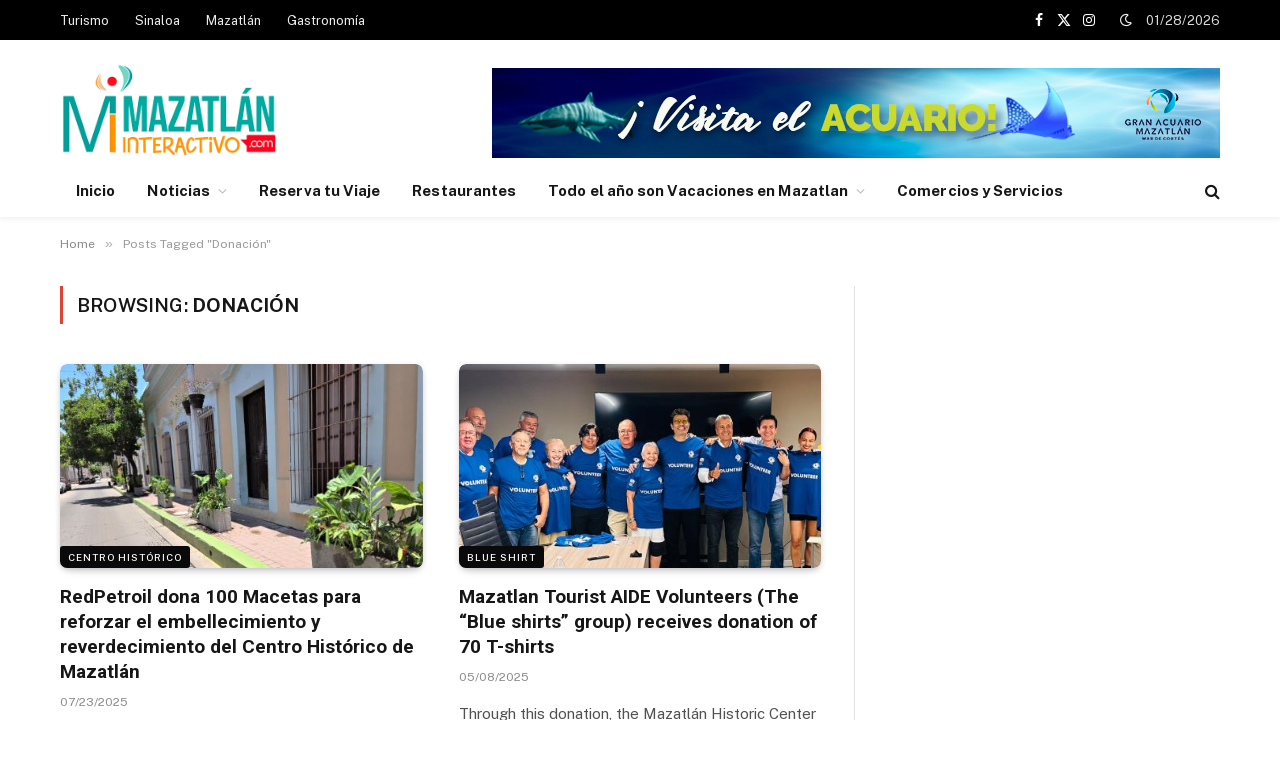

--- FILE ---
content_type: text/html; charset=UTF-8
request_url: https://mazatlaninteractivo.com.mx/tag/donacion/
body_size: 24675
content:
<!DOCTYPE html>
<html lang="es" class="s-light site-s-light">

<head>

	<meta charset="UTF-8" />
	<meta name="viewport" content="width=device-width, initial-scale=1" />
	<meta name='robots' content='index, follow, max-image-preview:large, max-snippet:-1, max-video-preview:-1' />

	<!-- This site is optimized with the Yoast SEO plugin v26.8 - https://yoast.com/product/yoast-seo-wordpress/ -->
	<title>Donación archivos - Mazatlán Interactivo</title><link rel="preload" as="font" href="https://mazatlaninteractivo.com.mx/wp-content/themes/smart-mag/css/icons/fonts/ts-icons.woff2?v3.2" type="font/woff2" crossorigin="anonymous" />
	<link rel="canonical" href="https://mazatlaninteractivo.com.mx/tag/donacion/" />
	<link rel="next" href="https://mazatlaninteractivo.com.mx/tag/donacion/page/2/" />
	<meta property="og:locale" content="es_MX" />
	<meta property="og:type" content="article" />
	<meta property="og:title" content="Donación archivos - Mazatlán Interactivo" />
	<meta property="og:url" content="https://mazatlaninteractivo.com.mx/tag/donacion/" />
	<meta property="og:site_name" content="Mazatlán Interactivo" />
	<meta name="twitter:card" content="summary_large_image" />
	<meta name="twitter:site" content="@mazinterac" />
	<script type="application/ld+json" class="yoast-schema-graph">{"@context":"https://schema.org","@graph":[{"@type":"CollectionPage","@id":"https://mazatlaninteractivo.com.mx/tag/donacion/","url":"https://mazatlaninteractivo.com.mx/tag/donacion/","name":"Donación archivos - Mazatlán Interactivo","isPartOf":{"@id":"https://mazatlaninteractivo.com.mx/#website"},"primaryImageOfPage":{"@id":"https://mazatlaninteractivo.com.mx/tag/donacion/#primaryimage"},"image":{"@id":"https://mazatlaninteractivo.com.mx/tag/donacion/#primaryimage"},"thumbnailUrl":"https://mazatlaninteractivo.com.mx/wp-content/uploads/2025/07/RedPetroil-dona-100-Masetas-para-reforzar-el-embellecimiento-dl-Centro-Historico-de-Mazatlan.jpg","breadcrumb":{"@id":"https://mazatlaninteractivo.com.mx/tag/donacion/#breadcrumb"},"inLanguage":"es"},{"@type":"ImageObject","inLanguage":"es","@id":"https://mazatlaninteractivo.com.mx/tag/donacion/#primaryimage","url":"https://mazatlaninteractivo.com.mx/wp-content/uploads/2025/07/RedPetroil-dona-100-Masetas-para-reforzar-el-embellecimiento-dl-Centro-Historico-de-Mazatlan.jpg","contentUrl":"https://mazatlaninteractivo.com.mx/wp-content/uploads/2025/07/RedPetroil-dona-100-Masetas-para-reforzar-el-embellecimiento-dl-Centro-Historico-de-Mazatlan.jpg","width":1537,"height":955,"caption":"RedPetroil dona 100 Masetas para reforzar el embellecimiento dl Centro Histórico de Mazatlán"},{"@type":"BreadcrumbList","@id":"https://mazatlaninteractivo.com.mx/tag/donacion/#breadcrumb","itemListElement":[{"@type":"ListItem","position":1,"name":"Portada","item":"https://mazatlaninteractivo.com.mx/"},{"@type":"ListItem","position":2,"name":"Donación"}]},{"@type":"WebSite","@id":"https://mazatlaninteractivo.com.mx/#website","url":"https://mazatlaninteractivo.com.mx/","name":"Mazatlán Interactivo","description":"El Portal Turístico y de Noticias Positivas de Mazatlán","publisher":{"@id":"https://mazatlaninteractivo.com.mx/#organization"},"potentialAction":[{"@type":"SearchAction","target":{"@type":"EntryPoint","urlTemplate":"https://mazatlaninteractivo.com.mx/?s={search_term_string}"},"query-input":{"@type":"PropertyValueSpecification","valueRequired":true,"valueName":"search_term_string"}}],"inLanguage":"es"},{"@type":"Organization","@id":"https://mazatlaninteractivo.com.mx/#organization","name":"Mazatlan Interactivo","url":"https://mazatlaninteractivo.com.mx/","logo":{"@type":"ImageObject","inLanguage":"es","@id":"https://mazatlaninteractivo.com.mx/#/schema/logo/image/","url":"https://mazatlaninteractivo.com.mx/wp-content/uploads/2019/02/Logo-MazatlanInteractivo-copia.png","contentUrl":"https://mazatlaninteractivo.com.mx/wp-content/uploads/2019/02/Logo-MazatlanInteractivo-copia.png","width":198,"height":198,"caption":"Mazatlan Interactivo"},"image":{"@id":"https://mazatlaninteractivo.com.mx/#/schema/logo/image/"},"sameAs":["https://www.facebook.com/minteractivoportal/","https://x.com/mazinterac","https://www.instagram.com/mazatlan_interactivo/","https://www.youtube.com/mazatlaninteractivo"]}]}</script>
	<!-- / Yoast SEO plugin. -->


<link rel='dns-prefetch' href='//www.googletagmanager.com' />
<link rel='dns-prefetch' href='//fonts.googleapis.com' />
<link rel='dns-prefetch' href='//pagead2.googlesyndication.com' />
<link rel="alternate" type="application/rss+xml" title="Mazatlán Interactivo &raquo; Feed" href="https://mazatlaninteractivo.com.mx/feed/" />
<link rel="alternate" type="application/rss+xml" title="Mazatlán Interactivo &raquo; RSS de los comentarios" href="https://mazatlaninteractivo.com.mx/comments/feed/" />
<link rel="alternate" type="application/rss+xml" title="Mazatlán Interactivo &raquo; Donación RSS de la etiqueta" href="https://mazatlaninteractivo.com.mx/tag/donacion/feed/" />
<style id='wp-img-auto-sizes-contain-inline-css' type='text/css'>
img:is([sizes=auto i],[sizes^="auto," i]){contain-intrinsic-size:3000px 1500px}
/*# sourceURL=wp-img-auto-sizes-contain-inline-css */
</style>
<link rel='stylesheet' id='atomic-blocks-fontawesome-css' href='https://mazatlaninteractivo.com.mx/wp-content/plugins/atomic-blocks/dist/assets/fontawesome/css/all.min.css?ver=1637965512' type='text/css' media='all' />
<link rel='stylesheet' id='editor_plus-plugin-frontend-style-css' href='https://mazatlaninteractivo.com.mx/wp-content/plugins/editorplus_1/dist/style-gutenberg-frontend-style.css?ver=697ac3bd951ec' type='text/css' media='' />
<style id='editor_plus-plugin-frontend-style-inline-css' type='text/css'>

    @font-face {
      font-family: 'eplus-icon';
      src: url('https://mazatlaninteractivo.com.mx/wp-content/plugins/editorplus_1/extensions/icon-inserter/fonts/eplus-icon.eot?xs1351');
      src: url('https://mazatlaninteractivo.com.mx/wp-content/plugins/editorplus_1/extensions/icon-inserter/fonts/eplus-icon.eot?xs1351#iefix')
          format('embedded-opentype'),
        url('https://mazatlaninteractivo.com.mx/wp-content/plugins/editorplus_1/extensions/icon-inserter/fonts/eplus-icon.ttf?xs1351') format('truetype'),
        url('https://mazatlaninteractivo.com.mx/wp-content/plugins/editorplus_1/extensions/icon-inserter/fonts/eplus-icon.woff?xs1351') format('woff'),
        url('https://mazatlaninteractivo.com.mx/wp-content/plugins/editorplus_1/extensions/icon-inserter/fonts/eplus-icon.svg?xs1351#eplus-icon') format('svg');
      font-weight: normal;
      font-style: normal;
      font-display: block;
    }
/*# sourceURL=editor_plus-plugin-frontend-style-inline-css */
</style>
<link rel='stylesheet' id='dashicons-css' href='https://mazatlaninteractivo.com.mx/wp-includes/css/dashicons.min.css?ver=6.9' type='text/css' media='all' />
<link rel='stylesheet' id='post-views-counter-frontend-css' href='https://mazatlaninteractivo.com.mx/wp-content/plugins/post-views-counter/css/frontend.css?ver=1.7.3' type='text/css' media='all' />
<link rel='stylesheet' id='wcsearch-font-awesome-css' href='https://mazatlaninteractivo.com.mx/wp-content/plugins/w2dc/search/plugin/resources/css/font-awesome.css?ver=1.2.13' type='text/css' media='all' />
<link rel='stylesheet' id='wcsearch-frontend-css' href='https://mazatlaninteractivo.com.mx/wp-content/plugins/w2dc/search/plugin/resources/css/frontend.css?ver=1.2.13' type='text/css' media='all' />
<link rel='stylesheet' id='w2dc-listings-slider-css' href='https://mazatlaninteractivo.com.mx/wp-content/plugins/w2dc/resources/css/bxslider/jquery.bxslider.css?ver=2.10.12' type='text/css' media='all' />
<link rel='stylesheet' id='w2dc-bootstrap-css' href='https://mazatlaninteractivo.com.mx/wp-content/plugins/w2dc/resources/css/bootstrap.css?ver=2.10.12' type='text/css' media='all' />
<link rel='stylesheet' id='w2dc-font-awesome-css' href='https://mazatlaninteractivo.com.mx/wp-content/plugins/w2dc/resources/css/font-awesome.css?ver=2.10.12' type='text/css' media='all' />
<link rel='stylesheet' id='w2dc-frontend-css' href='https://mazatlaninteractivo.com.mx/wp-content/plugins/w2dc/resources/css/frontend.css?ver=2.10.12' type='text/css' media='all' />
<link rel='stylesheet' id='w2dc-dynamic-css-css' href='https://mazatlaninteractivo.com.mx/wp-content/uploads/w2dc-plugin.css?ver=1769653181' type='text/css' media='all' />
<link rel='stylesheet' id='w2dc-jquery-ui-style-css' href='https://mazatlaninteractivo.com.mx/wp-content/plugins/w2dc/resources/css/jquery-ui/themes/redmond/jquery-ui.css?ver=6.9' type='text/css' media='all' />
<style id='wp-emoji-styles-inline-css' type='text/css'>

	img.wp-smiley, img.emoji {
		display: inline !important;
		border: none !important;
		box-shadow: none !important;
		height: 1em !important;
		width: 1em !important;
		margin: 0 0.07em !important;
		vertical-align: -0.1em !important;
		background: none !important;
		padding: 0 !important;
	}
/*# sourceURL=wp-emoji-styles-inline-css */
</style>
<link rel='stylesheet' id='wp-block-library-css' href='https://mazatlaninteractivo.com.mx/wp-includes/css/dist/block-library/style.min.css?ver=6.9' type='text/css' media='all' />
<style id='classic-theme-styles-inline-css' type='text/css'>
/*! This file is auto-generated */
.wp-block-button__link{color:#fff;background-color:#32373c;border-radius:9999px;box-shadow:none;text-decoration:none;padding:calc(.667em + 2px) calc(1.333em + 2px);font-size:1.125em}.wp-block-file__button{background:#32373c;color:#fff;text-decoration:none}
/*# sourceURL=/wp-includes/css/classic-themes.min.css */
</style>
<link rel='stylesheet' id='wp-components-css' href='https://mazatlaninteractivo.com.mx/wp-includes/css/dist/components/style.min.css?ver=6.9' type='text/css' media='all' />
<link rel='stylesheet' id='wp-preferences-css' href='https://mazatlaninteractivo.com.mx/wp-includes/css/dist/preferences/style.min.css?ver=6.9' type='text/css' media='all' />
<link rel='stylesheet' id='wp-block-editor-css' href='https://mazatlaninteractivo.com.mx/wp-includes/css/dist/block-editor/style.min.css?ver=6.9' type='text/css' media='all' />
<link rel='stylesheet' id='wp-reusable-blocks-css' href='https://mazatlaninteractivo.com.mx/wp-includes/css/dist/reusable-blocks/style.min.css?ver=6.9' type='text/css' media='all' />
<link rel='stylesheet' id='wp-patterns-css' href='https://mazatlaninteractivo.com.mx/wp-includes/css/dist/patterns/style.min.css?ver=6.9' type='text/css' media='all' />
<link rel='stylesheet' id='wp-editor-css' href='https://mazatlaninteractivo.com.mx/wp-includes/css/dist/editor/style.min.css?ver=6.9' type='text/css' media='all' />
<link rel='stylesheet' id='sticky_block-css-css' href='https://mazatlaninteractivo.com.mx/wp-content/plugins/sticky-block/dist/blocks.style.build.css?ver=1.11.1' type='text/css' media='all' />
<link rel='stylesheet' id='atomic-blocks-style-css-css' href='https://mazatlaninteractivo.com.mx/wp-content/plugins/atomic-blocks/dist/blocks.style.build.css?ver=1637965512' type='text/css' media='all' />
<link rel='stylesheet' id='fontawesome-free-css' href='https://mazatlaninteractivo.com.mx/wp-content/plugins/getwid/vendors/fontawesome-free/css/all.min.css?ver=5.5.0' type='text/css' media='all' />
<link rel='stylesheet' id='slick-css' href='https://mazatlaninteractivo.com.mx/wp-content/plugins/getwid/vendors/slick/slick/slick.min.css?ver=1.9.0' type='text/css' media='all' />
<link rel='stylesheet' id='slick-theme-css' href='https://mazatlaninteractivo.com.mx/wp-content/plugins/getwid/vendors/slick/slick/slick-theme.min.css?ver=1.9.0' type='text/css' media='all' />
<link rel='stylesheet' id='mp-fancybox-css' href='https://mazatlaninteractivo.com.mx/wp-content/plugins/getwid/vendors/mp-fancybox/jquery.fancybox.min.css?ver=3.5.7-mp.1' type='text/css' media='all' />
<link rel='stylesheet' id='getwid-blocks-css' href='https://mazatlaninteractivo.com.mx/wp-content/plugins/getwid/assets/css/blocks.style.css?ver=2.1.3' type='text/css' media='all' />
<style id='getwid-blocks-inline-css' type='text/css'>
.wp-block-getwid-section .wp-block-getwid-section__wrapper .wp-block-getwid-section__inner-wrapper{max-width: 762px;}
body{overflow-x:hidden;}.getwid-anim{visibility:hidden;}
/*# sourceURL=getwid-blocks-inline-css */
</style>
<style id='global-styles-inline-css' type='text/css'>
:root{--wp--preset--aspect-ratio--square: 1;--wp--preset--aspect-ratio--4-3: 4/3;--wp--preset--aspect-ratio--3-4: 3/4;--wp--preset--aspect-ratio--3-2: 3/2;--wp--preset--aspect-ratio--2-3: 2/3;--wp--preset--aspect-ratio--16-9: 16/9;--wp--preset--aspect-ratio--9-16: 9/16;--wp--preset--color--black: #000000;--wp--preset--color--cyan-bluish-gray: #abb8c3;--wp--preset--color--white: #ffffff;--wp--preset--color--pale-pink: #f78da7;--wp--preset--color--vivid-red: #cf2e2e;--wp--preset--color--luminous-vivid-orange: #ff6900;--wp--preset--color--luminous-vivid-amber: #fcb900;--wp--preset--color--light-green-cyan: #7bdcb5;--wp--preset--color--vivid-green-cyan: #00d084;--wp--preset--color--pale-cyan-blue: #8ed1fc;--wp--preset--color--vivid-cyan-blue: #0693e3;--wp--preset--color--vivid-purple: #9b51e0;--wp--preset--gradient--vivid-cyan-blue-to-vivid-purple: linear-gradient(135deg,rgb(6,147,227) 0%,rgb(155,81,224) 100%);--wp--preset--gradient--light-green-cyan-to-vivid-green-cyan: linear-gradient(135deg,rgb(122,220,180) 0%,rgb(0,208,130) 100%);--wp--preset--gradient--luminous-vivid-amber-to-luminous-vivid-orange: linear-gradient(135deg,rgb(252,185,0) 0%,rgb(255,105,0) 100%);--wp--preset--gradient--luminous-vivid-orange-to-vivid-red: linear-gradient(135deg,rgb(255,105,0) 0%,rgb(207,46,46) 100%);--wp--preset--gradient--very-light-gray-to-cyan-bluish-gray: linear-gradient(135deg,rgb(238,238,238) 0%,rgb(169,184,195) 100%);--wp--preset--gradient--cool-to-warm-spectrum: linear-gradient(135deg,rgb(74,234,220) 0%,rgb(151,120,209) 20%,rgb(207,42,186) 40%,rgb(238,44,130) 60%,rgb(251,105,98) 80%,rgb(254,248,76) 100%);--wp--preset--gradient--blush-light-purple: linear-gradient(135deg,rgb(255,206,236) 0%,rgb(152,150,240) 100%);--wp--preset--gradient--blush-bordeaux: linear-gradient(135deg,rgb(254,205,165) 0%,rgb(254,45,45) 50%,rgb(107,0,62) 100%);--wp--preset--gradient--luminous-dusk: linear-gradient(135deg,rgb(255,203,112) 0%,rgb(199,81,192) 50%,rgb(65,88,208) 100%);--wp--preset--gradient--pale-ocean: linear-gradient(135deg,rgb(255,245,203) 0%,rgb(182,227,212) 50%,rgb(51,167,181) 100%);--wp--preset--gradient--electric-grass: linear-gradient(135deg,rgb(202,248,128) 0%,rgb(113,206,126) 100%);--wp--preset--gradient--midnight: linear-gradient(135deg,rgb(2,3,129) 0%,rgb(40,116,252) 100%);--wp--preset--font-size--small: 13px;--wp--preset--font-size--medium: 20px;--wp--preset--font-size--large: 36px;--wp--preset--font-size--x-large: 42px;--wp--preset--spacing--20: 0.44rem;--wp--preset--spacing--30: 0.67rem;--wp--preset--spacing--40: 1rem;--wp--preset--spacing--50: 1.5rem;--wp--preset--spacing--60: 2.25rem;--wp--preset--spacing--70: 3.38rem;--wp--preset--spacing--80: 5.06rem;--wp--preset--shadow--natural: 6px 6px 9px rgba(0, 0, 0, 0.2);--wp--preset--shadow--deep: 12px 12px 50px rgba(0, 0, 0, 0.4);--wp--preset--shadow--sharp: 6px 6px 0px rgba(0, 0, 0, 0.2);--wp--preset--shadow--outlined: 6px 6px 0px -3px rgb(255, 255, 255), 6px 6px rgb(0, 0, 0);--wp--preset--shadow--crisp: 6px 6px 0px rgb(0, 0, 0);}:where(.is-layout-flex){gap: 0.5em;}:where(.is-layout-grid){gap: 0.5em;}body .is-layout-flex{display: flex;}.is-layout-flex{flex-wrap: wrap;align-items: center;}.is-layout-flex > :is(*, div){margin: 0;}body .is-layout-grid{display: grid;}.is-layout-grid > :is(*, div){margin: 0;}:where(.wp-block-columns.is-layout-flex){gap: 2em;}:where(.wp-block-columns.is-layout-grid){gap: 2em;}:where(.wp-block-post-template.is-layout-flex){gap: 1.25em;}:where(.wp-block-post-template.is-layout-grid){gap: 1.25em;}.has-black-color{color: var(--wp--preset--color--black) !important;}.has-cyan-bluish-gray-color{color: var(--wp--preset--color--cyan-bluish-gray) !important;}.has-white-color{color: var(--wp--preset--color--white) !important;}.has-pale-pink-color{color: var(--wp--preset--color--pale-pink) !important;}.has-vivid-red-color{color: var(--wp--preset--color--vivid-red) !important;}.has-luminous-vivid-orange-color{color: var(--wp--preset--color--luminous-vivid-orange) !important;}.has-luminous-vivid-amber-color{color: var(--wp--preset--color--luminous-vivid-amber) !important;}.has-light-green-cyan-color{color: var(--wp--preset--color--light-green-cyan) !important;}.has-vivid-green-cyan-color{color: var(--wp--preset--color--vivid-green-cyan) !important;}.has-pale-cyan-blue-color{color: var(--wp--preset--color--pale-cyan-blue) !important;}.has-vivid-cyan-blue-color{color: var(--wp--preset--color--vivid-cyan-blue) !important;}.has-vivid-purple-color{color: var(--wp--preset--color--vivid-purple) !important;}.has-black-background-color{background-color: var(--wp--preset--color--black) !important;}.has-cyan-bluish-gray-background-color{background-color: var(--wp--preset--color--cyan-bluish-gray) !important;}.has-white-background-color{background-color: var(--wp--preset--color--white) !important;}.has-pale-pink-background-color{background-color: var(--wp--preset--color--pale-pink) !important;}.has-vivid-red-background-color{background-color: var(--wp--preset--color--vivid-red) !important;}.has-luminous-vivid-orange-background-color{background-color: var(--wp--preset--color--luminous-vivid-orange) !important;}.has-luminous-vivid-amber-background-color{background-color: var(--wp--preset--color--luminous-vivid-amber) !important;}.has-light-green-cyan-background-color{background-color: var(--wp--preset--color--light-green-cyan) !important;}.has-vivid-green-cyan-background-color{background-color: var(--wp--preset--color--vivid-green-cyan) !important;}.has-pale-cyan-blue-background-color{background-color: var(--wp--preset--color--pale-cyan-blue) !important;}.has-vivid-cyan-blue-background-color{background-color: var(--wp--preset--color--vivid-cyan-blue) !important;}.has-vivid-purple-background-color{background-color: var(--wp--preset--color--vivid-purple) !important;}.has-black-border-color{border-color: var(--wp--preset--color--black) !important;}.has-cyan-bluish-gray-border-color{border-color: var(--wp--preset--color--cyan-bluish-gray) !important;}.has-white-border-color{border-color: var(--wp--preset--color--white) !important;}.has-pale-pink-border-color{border-color: var(--wp--preset--color--pale-pink) !important;}.has-vivid-red-border-color{border-color: var(--wp--preset--color--vivid-red) !important;}.has-luminous-vivid-orange-border-color{border-color: var(--wp--preset--color--luminous-vivid-orange) !important;}.has-luminous-vivid-amber-border-color{border-color: var(--wp--preset--color--luminous-vivid-amber) !important;}.has-light-green-cyan-border-color{border-color: var(--wp--preset--color--light-green-cyan) !important;}.has-vivid-green-cyan-border-color{border-color: var(--wp--preset--color--vivid-green-cyan) !important;}.has-pale-cyan-blue-border-color{border-color: var(--wp--preset--color--pale-cyan-blue) !important;}.has-vivid-cyan-blue-border-color{border-color: var(--wp--preset--color--vivid-cyan-blue) !important;}.has-vivid-purple-border-color{border-color: var(--wp--preset--color--vivid-purple) !important;}.has-vivid-cyan-blue-to-vivid-purple-gradient-background{background: var(--wp--preset--gradient--vivid-cyan-blue-to-vivid-purple) !important;}.has-light-green-cyan-to-vivid-green-cyan-gradient-background{background: var(--wp--preset--gradient--light-green-cyan-to-vivid-green-cyan) !important;}.has-luminous-vivid-amber-to-luminous-vivid-orange-gradient-background{background: var(--wp--preset--gradient--luminous-vivid-amber-to-luminous-vivid-orange) !important;}.has-luminous-vivid-orange-to-vivid-red-gradient-background{background: var(--wp--preset--gradient--luminous-vivid-orange-to-vivid-red) !important;}.has-very-light-gray-to-cyan-bluish-gray-gradient-background{background: var(--wp--preset--gradient--very-light-gray-to-cyan-bluish-gray) !important;}.has-cool-to-warm-spectrum-gradient-background{background: var(--wp--preset--gradient--cool-to-warm-spectrum) !important;}.has-blush-light-purple-gradient-background{background: var(--wp--preset--gradient--blush-light-purple) !important;}.has-blush-bordeaux-gradient-background{background: var(--wp--preset--gradient--blush-bordeaux) !important;}.has-luminous-dusk-gradient-background{background: var(--wp--preset--gradient--luminous-dusk) !important;}.has-pale-ocean-gradient-background{background: var(--wp--preset--gradient--pale-ocean) !important;}.has-electric-grass-gradient-background{background: var(--wp--preset--gradient--electric-grass) !important;}.has-midnight-gradient-background{background: var(--wp--preset--gradient--midnight) !important;}.has-small-font-size{font-size: var(--wp--preset--font-size--small) !important;}.has-medium-font-size{font-size: var(--wp--preset--font-size--medium) !important;}.has-large-font-size{font-size: var(--wp--preset--font-size--large) !important;}.has-x-large-font-size{font-size: var(--wp--preset--font-size--x-large) !important;}
:where(.wp-block-post-template.is-layout-flex){gap: 1.25em;}:where(.wp-block-post-template.is-layout-grid){gap: 1.25em;}
:where(.wp-block-term-template.is-layout-flex){gap: 1.25em;}:where(.wp-block-term-template.is-layout-grid){gap: 1.25em;}
:where(.wp-block-columns.is-layout-flex){gap: 2em;}:where(.wp-block-columns.is-layout-grid){gap: 2em;}
:root :where(.wp-block-pullquote){font-size: 1.5em;line-height: 1.6;}
/*# sourceURL=global-styles-inline-css */
</style>
<link rel='stylesheet' id='smartmag-core-css' href='https://mazatlaninteractivo.com.mx/wp-content/themes/smart-mag/style.css?ver=10.3.2' type='text/css' media='all' />
<style id='smartmag-core-inline-css' type='text/css'>
:root { --c-main: #de4333;
--c-main-rgb: 222,67,51;
--title-font: "Roboto", system-ui, -apple-system, "Segoe UI", Arial, sans-serif;
--title-size-m: 19px;
--main-width: 1160px; }
.smart-head-main { --c-shadow: rgba(0,0,0,0.05); }
.smart-head-main .smart-head-top { --head-h: 40px; }
.smart-head-main .smart-head-mid { --head-h: 125px; }
.smart-head-main .smart-head-mid > .inner { padding-top: 20px; }
.smart-head-main .smart-head-bot { --head-h: 52px; border-top-width: 0px; border-bottom-width: 0px; }
.navigation-main .menu > li > a { font-size: 15px; font-weight: bold; letter-spacing: 0.005em; }
.navigation-main { --nav-items-space: 16px; }
.smart-head-mobile .smart-head-mid { background-color: #ffffff; }
.navigation-small { margin-left: calc(-1 * var(--nav-items-space)); }
.s-dark .navigation-small { --c-nav: rgba(255,255,255,0.92); --c-nav-hov: #ffffff; }
.s-dark .smart-head-main .spc-social,
.smart-head-main .s-dark .spc-social { --c-spc-social: #ffffff; }
.smart-head-main { --c-hamburger: var(--c-main); }
.smart-head-main .offcanvas-toggle { transform: scale(0.85); }
.l-post { --media-radius: 7px; }
.cat-labels .category { font-size: 10px; letter-spacing: 0.1em; background-color: #0a0a0a; border-radius: 3px; }
.block-head-c .heading { font-size: 18px; text-transform: initial; }
.block-head-c { --line-weight: 4px; --border-weight: 2px; --c-border: #152b4b; }
.loop-list .post-title { font-size: 21px; }
.loop-small .post-title { font-size: 15px; font-weight: 500; }
.entry-content { font-size: 16px; }
.post-share-float .service { width: 40px; height: 38px; margin-bottom: 8px; border-radius: 4px; font-size: 16px; }
.post-share-b:not(.is-not-global) { --service-height: 36px; --service-width: 170px; --service-min-width: initial; }
.post-share-b:not(.is-not-global) .show-more { width: 36px; min-width: 36px; }
.post-share-b:not(.is-not-global) { --service-gap: 6px; --service-b-radius: 3px; }
.category .feat-grid { --grid-gap: 4px; }
@media (min-width: 941px) and (max-width: 1200px) { .navigation-main .menu > li > a { font-size: calc(10px + (15px - 10px) * .7); } }


body.category-26369,
body.post-cat-26369 { 
--c-main: #f226c2; 
}


.term-color-26369 { --c-main: #81d742; }
.navigation .menu-cat-26369 { --c-term: #81d742; }


body.category-33524,
body.post-cat-33524 { 
--c-main: #eeee22; 
}


.term-color-33524 { --c-main: #59d600; }
.navigation .menu-cat-33524 { --c-term: #59d600; }


body.category-16449,
body.post-cat-16449 { 
--c-main: #ffffff; 
}


.term-color-16449 { --c-main: #1e73be; }
.navigation .menu-cat-16449 { --c-term: #1e73be; }

/*# sourceURL=smartmag-core-inline-css */
</style>
<link crossorigin="anonymous" rel='stylesheet' id='smartmag-fonts-css' href='https://fonts.googleapis.com/css?family=Public+Sans%3A400%2C400i%2C500%2C600%2C700&#038;display=swap' type='text/css' media='all' />
<link rel='stylesheet' id='smartmag-magnific-popup-css' href='https://mazatlaninteractivo.com.mx/wp-content/themes/smart-mag/css/lightbox.css?ver=10.3.2' type='text/css' media='all' />
<link rel='stylesheet' id='smartmag-icons-css' href='https://mazatlaninteractivo.com.mx/wp-content/themes/smart-mag/css/icons/icons.css?ver=10.3.2' type='text/css' media='all' />
<link crossorigin="anonymous" rel='stylesheet' id='smartmag-gfonts-custom-css' href='https://fonts.googleapis.com/css?family=Roboto%3A400%2C500%2C600%2C700&#038;display=swap' type='text/css' media='all' />
<link rel='stylesheet' id='__EPYT__style-css' href='https://mazatlaninteractivo.com.mx/wp-content/plugins/youtube-embed-plus/styles/ytprefs.min.css?ver=14.2.4' type='text/css' media='all' />
<style id='__EPYT__style-inline-css' type='text/css'>

                .epyt-gallery-thumb {
                        width: 33.333%;
                }
                
/*# sourceURL=__EPYT__style-inline-css */
</style>
<script type="text/javascript" id="smartmag-lazy-inline-js-after">
/* <![CDATA[ */
/**
 * @copyright ThemeSphere
 * @preserve
 */
var BunyadLazy={};BunyadLazy.load=function(){function a(e,n){var t={};e.dataset.bgset&&e.dataset.sizes?(t.sizes=e.dataset.sizes,t.srcset=e.dataset.bgset):t.src=e.dataset.bgsrc,function(t){var a=t.dataset.ratio;if(0<a){const e=t.parentElement;if(e.classList.contains("media-ratio")){const n=e.style;n.getPropertyValue("--a-ratio")||(n.paddingBottom=100/a+"%")}}}(e);var a,o=document.createElement("img");for(a in o.onload=function(){var t="url('"+(o.currentSrc||o.src)+"')",a=e.style;a.backgroundImage!==t&&requestAnimationFrame(()=>{a.backgroundImage=t,n&&n()}),o.onload=null,o.onerror=null,o=null},o.onerror=o.onload,t)o.setAttribute(a,t[a]);o&&o.complete&&0<o.naturalWidth&&o.onload&&o.onload()}function e(t){t.dataset.loaded||a(t,()=>{document.dispatchEvent(new Event("lazyloaded")),t.dataset.loaded=1})}function n(t){"complete"===document.readyState?t():window.addEventListener("load",t)}return{initEarly:function(){var t,a=()=>{document.querySelectorAll(".img.bg-cover:not(.lazyload)").forEach(e)};"complete"!==document.readyState?(t=setInterval(a,150),n(()=>{a(),clearInterval(t)})):a()},callOnLoad:n,initBgImages:function(t){t&&n(()=>{document.querySelectorAll(".img.bg-cover").forEach(e)})},bgLoad:a}}(),BunyadLazy.load.initEarly();
//# sourceURL=smartmag-lazy-inline-js-after
/* ]]> */
</script>
<script type="text/javascript" src="https://mazatlaninteractivo.com.mx/wp-includes/js/jquery/jquery.min.js?ver=3.7.1" id="jquery-core-js"></script>
<script type="text/javascript" src="https://mazatlaninteractivo.com.mx/wp-includes/js/jquery/jquery-migrate.min.js?ver=3.4.1" id="jquery-migrate-js"></script>
<script type="text/javascript" src="https://mazatlaninteractivo.com.mx/wp-includes/js/jquery/ui/core.min.js?ver=1.13.3" id="jquery-ui-core-js"></script>
<script type="text/javascript" src="https://mazatlaninteractivo.com.mx/wp-includes/js/jquery/ui/datepicker.min.js?ver=1.13.3" id="jquery-ui-datepicker-js"></script>
<script type="text/javascript" id="jquery-ui-datepicker-js-after">
/* <![CDATA[ */
jQuery(function(jQuery){jQuery.datepicker.setDefaults({"closeText":"Cerrar","currentText":"Hoy","monthNames":["enero","febrero","marzo","abril","mayo","junio","julio","agosto","septiembre","octubre","noviembre","diciembre"],"monthNamesShort":["Ene","Feb","Mar","Abr","May","Jun","Jul","Ago","Sep","Oct","Nov","Dic"],"nextText":"Siguiente","prevText":"Previo","dayNames":["domingo","lunes","martes","mi\u00e9rcoles","jueves","viernes","s\u00e1bado"],"dayNamesShort":["dom","lun","mar","mi\u00e9","jue","vie","s\u00e1b"],"dayNamesMin":["D","L","M","X","J","V","S"],"dateFormat":"mm/dd/yy","firstDay":1,"isRTL":false});});
//# sourceURL=jquery-ui-datepicker-js-after
/* ]]> */
</script>
<script type="text/javascript" src="https://mazatlaninteractivo.com.mx/wp-content/plugins/w2dc/resources/js/i18n/datepicker-es.js?ver=6.9" id="datepicker-i18n-js"></script>
<script type="text/javascript" src="https://mazatlaninteractivo.com.mx/wp-content/plugins/sticky-menu-or-anything-on-scroll/assets/js/jq-sticky-anything.min.js?ver=2.1.1" id="stickyAnythingLib-js"></script>
<script type="text/javascript" src="https://mazatlaninteractivo.com.mx/wp-content/plugins/sphere-post-views/assets/js/post-views.js?ver=1.0.1" id="sphere-post-views-js"></script>
<script type="text/javascript" id="sphere-post-views-js-after">
/* <![CDATA[ */
var Sphere_PostViews = {"ajaxUrl":"https:\/\/mazatlaninteractivo.com.mx\/wp-admin\/admin-ajax.php?sphere_post_views=1","sampling":0,"samplingRate":10,"repeatCountDelay":0,"postID":false,"token":"eda70e190d"}
//# sourceURL=sphere-post-views-js-after
/* ]]> */
</script>

<!-- Google tag (gtag.js) snippet added by Site Kit -->
<!-- Fragmento de código de Google Analytics añadido por Site Kit -->
<script type="text/javascript" src="https://www.googletagmanager.com/gtag/js?id=GT-PLVBZCF" id="google_gtagjs-js" async></script>
<script type="text/javascript" id="google_gtagjs-js-after">
/* <![CDATA[ */
window.dataLayer = window.dataLayer || [];function gtag(){dataLayer.push(arguments);}
gtag("set","linker",{"domains":["mazatlaninteractivo.com.mx"]});
gtag("js", new Date());
gtag("set", "developer_id.dZTNiMT", true);
gtag("config", "GT-PLVBZCF");
//# sourceURL=google_gtagjs-js-after
/* ]]> */
</script>
<script type="text/javascript" id="__ytprefs__-js-extra">
/* <![CDATA[ */
var _EPYT_ = {"ajaxurl":"https://mazatlaninteractivo.com.mx/wp-admin/admin-ajax.php","security":"8f60b078bd","gallery_scrolloffset":"20","eppathtoscripts":"https://mazatlaninteractivo.com.mx/wp-content/plugins/youtube-embed-plus/scripts/","eppath":"https://mazatlaninteractivo.com.mx/wp-content/plugins/youtube-embed-plus/","epresponsiveselector":"[\"iframe.__youtube_prefs__\"]","epdovol":"1","version":"14.2.4","evselector":"iframe.__youtube_prefs__[src], iframe[src*=\"youtube.com/embed/\"], iframe[src*=\"youtube-nocookie.com/embed/\"]","ajax_compat":"","maxres_facade":"eager","ytapi_load":"light","pause_others":"","stopMobileBuffer":"1","facade_mode":"1","not_live_on_channel":""};
//# sourceURL=__ytprefs__-js-extra
/* ]]> */
</script>
<script type="text/javascript" src="https://mazatlaninteractivo.com.mx/wp-content/plugins/youtube-embed-plus/scripts/ytprefs.min.js?ver=14.2.4" id="__ytprefs__-js"></script>
<link rel="https://api.w.org/" href="https://mazatlaninteractivo.com.mx/wp-json/" /><link rel="alternate" title="JSON" type="application/json" href="https://mazatlaninteractivo.com.mx/wp-json/wp/v2/tags/10097" /><link rel="EditURI" type="application/rsd+xml" title="RSD" href="https://mazatlaninteractivo.com.mx/xmlrpc.php?rsd" />
<meta name="generator" content="WordPress 6.9" />

<!-- This site is using AdRotate v5.17.2 to display their advertisements - https://ajdg.solutions/ -->
<!-- AdRotate CSS -->
<style type="text/css" media="screen">
	.g { margin:0px; padding:0px; overflow:hidden; line-height:1; zoom:1; }
	.g img { height:auto; }
	.g-col { position:relative; float:left; }
	.g-col:first-child { margin-left: 0; }
	.g-col:last-child { margin-right: 0; }
	.g-1 { margin:0px;  width:100%; max-width:336px; height:100%; max-height:280px; }
	.g-2 { margin:0px;  width:100%; max-width:728px; height:100%; max-height:90px; }
	.g-3 { margin:0px;  width:100%; max-width:336px; height:100%; max-height:100px; }
	@media only screen and (max-width: 480px) {
		.g-col, .g-dyn, .g-single { width:100%; margin-left:0; margin-right:0; }
	}
</style>
<!-- /AdRotate CSS -->

<meta name="generator" content="Site Kit by Google 1.171.0" />			<style id="editorplus-generated-styles-header">
				.eplus-styles-uid-a62243{font-size:20px}.eplus-styles-uid-007093 img{border-radius:4% 4% 4% 4%}.eplus-styles-uid-24b8d8{text-align:justify}.eplus-styles-uid-9d8f22{font-size:20px;text-align:justify}.eplus-styles-uid-c9fed9 a{}			</style>

		<script>
		var BunyadSchemeKey = 'bunyad-scheme';
		(() => {
			const d = document.documentElement;
			const c = d.classList;
			var scheme = localStorage.getItem(BunyadSchemeKey);
			
			if (scheme) {
				d.dataset.origClass = c;
				scheme === 'dark' ? c.remove('s-light', 'site-s-light') : c.remove('s-dark', 'site-s-dark');
				c.add('site-s-' + scheme, 's-' + scheme);
			}
		})();
		</script>
		
<!-- Metaetiquetas de Google AdSense añadidas por Site Kit -->
<meta name="google-adsense-platform-account" content="ca-host-pub-2644536267352236">
<meta name="google-adsense-platform-domain" content="sitekit.withgoogle.com">
<!-- Acabar con las metaetiquetas de Google AdSense añadidas por Site Kit -->
<meta name="generator" content="Elementor 3.34.3; features: additional_custom_breakpoints; settings: css_print_method-external, google_font-enabled, font_display-swap">
			<style>
				.e-con.e-parent:nth-of-type(n+4):not(.e-lazyloaded):not(.e-no-lazyload),
				.e-con.e-parent:nth-of-type(n+4):not(.e-lazyloaded):not(.e-no-lazyload) * {
					background-image: none !important;
				}
				@media screen and (max-height: 1024px) {
					.e-con.e-parent:nth-of-type(n+3):not(.e-lazyloaded):not(.e-no-lazyload),
					.e-con.e-parent:nth-of-type(n+3):not(.e-lazyloaded):not(.e-no-lazyload) * {
						background-image: none !important;
					}
				}
				@media screen and (max-height: 640px) {
					.e-con.e-parent:nth-of-type(n+2):not(.e-lazyloaded):not(.e-no-lazyload),
					.e-con.e-parent:nth-of-type(n+2):not(.e-lazyloaded):not(.e-no-lazyload) * {
						background-image: none !important;
					}
				}
			</style>
			<!-- There is no amphtml version available for this URL. -->
<!-- Fragmento de código de Google Adsense añadido por Site Kit -->
<script type="text/javascript" async="async" src="https://pagead2.googlesyndication.com/pagead/js/adsbygoogle.js?client=ca-pub-2853849737031936&amp;host=ca-host-pub-2644536267352236" crossorigin="anonymous"></script>

<!-- Final del fragmento de código de Google Adsense añadido por Site Kit -->

<script>
var w2dc_controller_args_array = {};
var w2dc_map_markers_attrs_array = [];
var w2dc_map_markers_attrs = (function(map_id, markers_array, enable_radius_circle, enable_clusters, show_summary_button, show_readmore_button, draw_panel, map_style, enable_full_screen, enable_wheel_zoom, enable_dragging_touchscreens, center_map_onclick, show_directions, enable_infowindow, close_infowindow_out_click, map_attrs) {
		this.map_id = map_id;
		this.markers_array = markers_array;
		this.enable_radius_circle = enable_radius_circle;
		this.enable_clusters = enable_clusters;
		this.show_summary_button = show_summary_button;
		this.show_readmore_button = show_readmore_button;
		this.draw_panel = draw_panel;
		this.map_style = map_style;
		this.enable_full_screen = enable_full_screen;
		this.enable_wheel_zoom = enable_wheel_zoom;
		this.enable_dragging_touchscreens = enable_dragging_touchscreens;
		this.center_map_onclick = center_map_onclick;
		this.show_directions = show_directions;
		this.enable_infowindow = enable_infowindow;
		this.close_infowindow_out_click = close_infowindow_out_click;
		this.map_attrs = map_attrs;
		});
var w2dc_js_objects = {"ajaxurl":"https:\/\/mazatlaninteractivo.com.mx\/wp-admin\/admin-ajax.php","search_map_button_text":"Search on map","in_favourites_icon":"w2dc-glyphicon-heart","not_in_favourites_icon":"w2dc-glyphicon-heart-empty","in_favourites_msg":"Add Bookmark","not_in_favourites_msg":"Remove Bookmark","ajax_load":0,"is_rtl":false,"leave_comment":"Leave a comment","leave_reply":"Leave a reply to","cancel_reply":"Cancel reply","more":"More","less":"Less","send_button_text":"Send message","send_button_sending":"Sending...","recaptcha_public_key":"","lang":"","is_maps_used":1,"desktop_screen_width":992,"mobile_screen_width":768,"fields_in_categories":[],"is_admin":0,"prediction_note":"search nearby","listing_tabs_order":[],"cancel_button":"Cancel"};
var w2dc_maps_objects = {"notinclude_maps_api":0,"google_api_key":"AIzaSyA9BrFL9qC7abNHlV3dIzh9g4jDcXaJpto","mapbox_api_key":"","map_markers_type":"icons","default_marker_color":"#2393ba","default_marker_icon":"w2dc-fa-map-marker","global_map_icons_path":"https:\/\/mazatlaninteractivo.com.mx\/wp-content\/plugins\/w2dc\/resources\/images\/map_icons\/","marker_image_width":48,"marker_image_height":48,"marker_image_anchor_x":24,"marker_image_anchor_y":48,"infowindow_width":350,"infowindow_offset":-65,"infowindow_logo_width":110,"draw_area_button":"Draw Area","edit_area_button":"Edit Area","apply_area_button":"Apply Area","reload_map_button":"Refresh Map","enable_my_location_button":0,"my_location_button":"My Location","my_location_button_error":"GeoLocation service does not work on your device!","map_style":"","address_autocomplete":1,"address_autocomplete_code":"0","mapbox_directions_placeholder_origin":"Choose a starting place","mapbox_directions_placeholder_destination":"Choose destination","mapbox_directions_profile_driving_traffic":"Traffic","mapbox_directions_profile_driving":"Driving","mapbox_directions_profile_walking":"Walking","mapbox_directions_profile_cycling":"Cycling","default_latitude":34,"default_longitude":0,"dimension_unit":"kilometers"};
</script>

<script>
var wcsearch_js_objects = {"ajaxurl":"https:\/\/mazatlaninteractivo.com.mx\/wp-admin\/admin-ajax.php","pagination_base":"https:\/\/mazatlaninteractivo.com.mx\/tag\/donacion\/page\/%#%\/","query_string":"","default_query":[],"desktop_screen_width":992,"mobile_screen_width":768,"radio_reset_btn_title":"unselect","geocode_functions":{"autocomplete_service":"w2dc_autocompleteService","address_autocomplete_code":"0","geocode_field":"w2dc_geocodeField","dimension_unit":"kilometers","my_location_button":"My Location","my_location_button_error":"GeoLocation service does not work on your device!"},"prediction_note":"search nearby","get_my_location_title":"My location","adapter_options":{"wc":{"loop_selector_name":"wcsearch-woo-loop","submit_callback":"wcsearch_submit_request","keywords_search_action":"wcsearch_keywords_search"},"w2dc":{"loop_selector_name":["w2dc-controller","w2dc-map-wrapper"],"submit_callback":"w2dc_callAJAXSearch","keywords_search_action":"w2dc_keywords_search","enable_my_location_button":0}},"reset_same_inputs":true};
</script>
<link rel="icon" href="https://mazatlaninteractivo.com.mx/wp-content/uploads/2024/11/Logo-MI-FAV-NOV-2024-150x150.png" sizes="32x32" />
<link rel="icon" href="https://mazatlaninteractivo.com.mx/wp-content/uploads/2024/11/Logo-MI-FAV-NOV-2024-300x300.png" sizes="192x192" />
<link rel="apple-touch-icon" href="https://mazatlaninteractivo.com.mx/wp-content/uploads/2024/11/Logo-MI-FAV-NOV-2024-300x300.png" />
<meta name="msapplication-TileImage" content="https://mazatlaninteractivo.com.mx/wp-content/uploads/2024/11/Logo-MI-FAV-NOV-2024-300x300.png" />


</head>

<body data-rsssl=1 class="archive tag tag-donacion tag-10097 wp-custom-logo wp-theme-smart-mag w2dc-body w2dc-imitate-mode eplus_styles right-sidebar has-lb has-lb-sm ts-img-hov-fade has-sb-sep layout-normal elementor-default elementor-kit-175112">



<div class="main-wrap">

	
<div class="off-canvas-backdrop"></div>
<div class="mobile-menu-container off-canvas s-dark hide-menu-lg" id="off-canvas">

	<div class="off-canvas-head">
		<a href="#" class="close">
			<span class="visuallyhidden">Close Menu</span>
			<i class="tsi tsi-times"></i>
		</a>

		<div class="ts-logo">
			<img class="logo-mobile logo-image" src="https://mazatlaninteractivo.com.mx/wp-content/uploads/2024/04/MI-2024-2.png" width="256" height="124" alt="Mazatlán Interactivo"/>		</div>
	</div>

	<div class="off-canvas-content">

					<ul class="mobile-menu"></ul>
		
					<div class="off-canvas-widgets">
				
		<div id="smartmag-block-newsletter-2" class="widget ts-block-widget smartmag-widget-newsletter">		
		<div class="block">
			<div class="block-newsletter ">
	<div class="spc-newsletter spc-newsletter-b spc-newsletter-center spc-newsletter-sm">

		<div class="bg-wrap"></div>

		
		<div class="inner">

			
			
			<h3 class="heading">
				Subscribe to Updates			</h3>

							<div class="base-text message">
					<p>Get the latest creative news from FooBar about art, design and business.</p>
</div>
			
							<form method="post" action="" class="form fields-style fields-full" target="_blank">
					<div class="main-fields">
						<p class="field-email">
							<input type="email" name="EMAIL" placeholder="Your email address.." required />
						</p>
						
						<p class="field-submit">
							<input type="submit" value="Subscribe" />
						</p>
					</div>

											<p class="disclaimer">
							<label>
																	<input type="checkbox" name="privacy" required />
								
								By signing up, you agree to the our terms and our <a href="#">Privacy Policy</a> agreement.							</label>
						</p>
									</form>
			
			
		</div>
	</div>
</div>		</div>

		</div>
		<div id="smartmag-block-posts-small-4" class="widget ts-block-widget smartmag-widget-posts-small">		
		<div class="block">
					<section class="block-wrap block-posts-small block-sc mb-none has-media-shadows" data-id="1">

			<div class="widget-title block-head block-head-ac block-head-b"><h5 class="heading">What's Hot</h5></div>	
			<div class="block-content">
				
	<div class="loop loop-small loop-small-a loop-sep loop-small-sep grid grid-1 md:grid-1 sm:grid-1 xs:grid-1">

					
<article class="l-post small-post small-a-post m-pos-left">

	
			<div class="media">

		
			<a href="https://mazatlaninteractivo.com.mx/2026/01/ofertaran-mas-de-500-vacantes-en-la-feria-del-empleo-en-mazatlan/" class="image-link media-ratio ar-bunyad-thumb" title="Ofertarán más de 500 vacantes en la Feria del Empleo en Mazatlán"><span data-bgsrc="https://mazatlaninteractivo.com.mx/wp-content/uploads/2026/01/Ofertaran-mas-de-500-vacantes-en-la-Feria-del-Empleo-en-Mazatlan-300x169.jpg" class="img bg-cover wp-post-image attachment-medium size-medium lazyload" data-bgset="https://mazatlaninteractivo.com.mx/wp-content/uploads/2026/01/Ofertaran-mas-de-500-vacantes-en-la-Feria-del-Empleo-en-Mazatlan-300x169.jpg 300w, https://mazatlaninteractivo.com.mx/wp-content/uploads/2026/01/Ofertaran-mas-de-500-vacantes-en-la-Feria-del-Empleo-en-Mazatlan-1024x576.jpg 1024w, https://mazatlaninteractivo.com.mx/wp-content/uploads/2026/01/Ofertaran-mas-de-500-vacantes-en-la-Feria-del-Empleo-en-Mazatlan-800x450.jpg 800w, https://mazatlaninteractivo.com.mx/wp-content/uploads/2026/01/Ofertaran-mas-de-500-vacantes-en-la-Feria-del-Empleo-en-Mazatlan-150x84.jpg 150w, https://mazatlaninteractivo.com.mx/wp-content/uploads/2026/01/Ofertaran-mas-de-500-vacantes-en-la-Feria-del-Empleo-en-Mazatlan-450x253.jpg 450w, https://mazatlaninteractivo.com.mx/wp-content/uploads/2026/01/Ofertaran-mas-de-500-vacantes-en-la-Feria-del-Empleo-en-Mazatlan-768x432.jpg 768w, https://mazatlaninteractivo.com.mx/wp-content/uploads/2026/01/Ofertaran-mas-de-500-vacantes-en-la-Feria-del-Empleo-en-Mazatlan.jpg 1200w" data-sizes="(max-width: 106px) 100vw, 106px"></span></a>			
			
			
			
		
		</div>
	

	
		<div class="content">

			<div class="post-meta post-meta-a post-meta-left has-below"><h4 class="is-title post-title"><a href="https://mazatlaninteractivo.com.mx/2026/01/ofertaran-mas-de-500-vacantes-en-la-feria-del-empleo-en-mazatlan/">Ofertarán más de 500 vacantes en la Feria del Empleo en Mazatlán</a></h4><div class="post-meta-items meta-below"><span class="meta-item date"><span class="date-link"><time class="post-date" datetime="2026-01-28T17:02:11-07:00">01/28/2026</time></span></span></div></div>			
			
			
		</div>

	
</article>	
					
<article class="l-post small-post small-a-post m-pos-left">

	
			<div class="media">

		
			<a href="https://mazatlaninteractivo.com.mx/2026/01/refrenda-presidenta-estrella-palacios-su-respaldo-a-cruz-roja/" class="image-link media-ratio ar-bunyad-thumb" title="Refrenda Presidenta Estrella Palacios su respaldo a Cruz Roja"><span data-bgsrc="https://mazatlaninteractivo.com.mx/wp-content/uploads/2026/01/Refrenda-Presidenta-Estrella-Palacios-su-respaldo-a-Cruz-Roja-5-300x200.jpeg" class="img bg-cover wp-post-image attachment-medium size-medium lazyload" data-bgset="https://mazatlaninteractivo.com.mx/wp-content/uploads/2026/01/Refrenda-Presidenta-Estrella-Palacios-su-respaldo-a-Cruz-Roja-5-300x200.jpeg 300w, https://mazatlaninteractivo.com.mx/wp-content/uploads/2026/01/Refrenda-Presidenta-Estrella-Palacios-su-respaldo-a-Cruz-Roja-5-1024x683.jpeg 1024w, https://mazatlaninteractivo.com.mx/wp-content/uploads/2026/01/Refrenda-Presidenta-Estrella-Palacios-su-respaldo-a-Cruz-Roja-5-800x533.jpeg 800w, https://mazatlaninteractivo.com.mx/wp-content/uploads/2026/01/Refrenda-Presidenta-Estrella-Palacios-su-respaldo-a-Cruz-Roja-5-600x400.jpeg 600w, https://mazatlaninteractivo.com.mx/wp-content/uploads/2026/01/Refrenda-Presidenta-Estrella-Palacios-su-respaldo-a-Cruz-Roja-5-150x100.jpeg 150w, https://mazatlaninteractivo.com.mx/wp-content/uploads/2026/01/Refrenda-Presidenta-Estrella-Palacios-su-respaldo-a-Cruz-Roja-5-450x300.jpeg 450w, https://mazatlaninteractivo.com.mx/wp-content/uploads/2026/01/Refrenda-Presidenta-Estrella-Palacios-su-respaldo-a-Cruz-Roja-5-1200x800.jpeg 1200w, https://mazatlaninteractivo.com.mx/wp-content/uploads/2026/01/Refrenda-Presidenta-Estrella-Palacios-su-respaldo-a-Cruz-Roja-5-768x512.jpeg 768w, https://mazatlaninteractivo.com.mx/wp-content/uploads/2026/01/Refrenda-Presidenta-Estrella-Palacios-su-respaldo-a-Cruz-Roja-5.jpeg 1368w" data-sizes="(max-width: 106px) 100vw, 106px"></span></a>			
			
			
			
		
		</div>
	

	
		<div class="content">

			<div class="post-meta post-meta-a post-meta-left has-below"><h4 class="is-title post-title"><a href="https://mazatlaninteractivo.com.mx/2026/01/refrenda-presidenta-estrella-palacios-su-respaldo-a-cruz-roja/">Refrenda Presidenta Estrella Palacios su respaldo a Cruz Roja</a></h4><div class="post-meta-items meta-below"><span class="meta-item date"><span class="date-link"><time class="post-date" datetime="2026-01-28T17:02:07-07:00">01/28/2026</time></span></span></div></div>			
			
			
		</div>

	
</article>	
					
<article class="l-post small-post small-a-post m-pos-left">

	
			<div class="media">

		
			<a href="https://mazatlaninteractivo.com.mx/2026/01/el-corazon-de-un-patasalada-cruza-el-oceano-los-ninots-listos-para-elevar-el-brillo-de-arriba-la-tambora/" class="image-link media-ratio ar-bunyad-thumb" title="El corazón de un Patasalada cruza el océano: Los Ninots listos para elevar el brillo de “Arriba la Tambora”"><span data-bgsrc="https://mazatlaninteractivo.com.mx/wp-content/uploads/2026/01/El-corazon-de-un-Patasalada-cruza-el-oceano-Los-Ninots-listos-para-elevar-el-brillo-de-Arriba-la-Tambora-3-300x200.jpeg" class="img bg-cover wp-post-image attachment-medium size-medium lazyload" data-bgset="https://mazatlaninteractivo.com.mx/wp-content/uploads/2026/01/El-corazon-de-un-Patasalada-cruza-el-oceano-Los-Ninots-listos-para-elevar-el-brillo-de-Arriba-la-Tambora-3-300x200.jpeg 300w, https://mazatlaninteractivo.com.mx/wp-content/uploads/2026/01/El-corazon-de-un-Patasalada-cruza-el-oceano-Los-Ninots-listos-para-elevar-el-brillo-de-Arriba-la-Tambora-3-1024x683.jpeg 1024w, https://mazatlaninteractivo.com.mx/wp-content/uploads/2026/01/El-corazon-de-un-Patasalada-cruza-el-oceano-Los-Ninots-listos-para-elevar-el-brillo-de-Arriba-la-Tambora-3-800x534.jpeg 800w, https://mazatlaninteractivo.com.mx/wp-content/uploads/2026/01/El-corazon-de-un-Patasalada-cruza-el-oceano-Los-Ninots-listos-para-elevar-el-brillo-de-Arriba-la-Tambora-3-600x400.jpeg 600w, https://mazatlaninteractivo.com.mx/wp-content/uploads/2026/01/El-corazon-de-un-Patasalada-cruza-el-oceano-Los-Ninots-listos-para-elevar-el-brillo-de-Arriba-la-Tambora-3-150x100.jpeg 150w, https://mazatlaninteractivo.com.mx/wp-content/uploads/2026/01/El-corazon-de-un-Patasalada-cruza-el-oceano-Los-Ninots-listos-para-elevar-el-brillo-de-Arriba-la-Tambora-3-450x300.jpeg 450w, https://mazatlaninteractivo.com.mx/wp-content/uploads/2026/01/El-corazon-de-un-Patasalada-cruza-el-oceano-Los-Ninots-listos-para-elevar-el-brillo-de-Arriba-la-Tambora-3-1200x801.jpeg 1200w, https://mazatlaninteractivo.com.mx/wp-content/uploads/2026/01/El-corazon-de-un-Patasalada-cruza-el-oceano-Los-Ninots-listos-para-elevar-el-brillo-de-Arriba-la-Tambora-3-768x512.jpeg 768w, https://mazatlaninteractivo.com.mx/wp-content/uploads/2026/01/El-corazon-de-un-Patasalada-cruza-el-oceano-Los-Ninots-listos-para-elevar-el-brillo-de-Arriba-la-Tambora-3.jpeg 1280w" data-sizes="(max-width: 106px) 100vw, 106px"></span></a>			
			
			
			
		
		</div>
	

	
		<div class="content">

			<div class="post-meta post-meta-a post-meta-left has-below"><h4 class="is-title post-title"><a href="https://mazatlaninteractivo.com.mx/2026/01/el-corazon-de-un-patasalada-cruza-el-oceano-los-ninots-listos-para-elevar-el-brillo-de-arriba-la-tambora/">El corazón de un Patasalada cruza el océano: Los Ninots listos para elevar el brillo de “Arriba la Tambora”</a></h4><div class="post-meta-items meta-below"><span class="meta-item date"><span class="date-link"><time class="post-date" datetime="2026-01-28T17:02:03-07:00">01/28/2026</time></span></span></div></div>			
			
			
		</div>

	
</article>	
		
	</div>

					</div>

		</section>
				</div>

		</div>			</div>
		
		
		<div class="spc-social-block spc-social spc-social-b smart-head-social">
		
			
				<a href="https://www.facebook.com/mazatlaninteractivoportal" class="link service s-facebook" target="_blank" rel="nofollow noopener">
					<i class="icon tsi tsi-facebook"></i>					<span class="visuallyhidden">Facebook</span>
				</a>
									
			
				<a href="https://twitter.com/mazinterac" class="link service s-twitter" target="_blank" rel="nofollow noopener">
					<i class="icon tsi tsi-twitter"></i>					<span class="visuallyhidden">X (Twitter)</span>
				</a>
									
			
				<a href="http://Mazatlan_Interactivo" class="link service s-instagram" target="_blank" rel="nofollow noopener">
					<i class="icon tsi tsi-instagram"></i>					<span class="visuallyhidden">Instagram</span>
				</a>
									
			
		</div>

		
	</div>

</div>
<div class="smart-head smart-head-a smart-head-main" id="smart-head" data-sticky="auto" data-sticky-type="smart" data-sticky-full>
	
	<div class="smart-head-row smart-head-top s-dark smart-head-row-full">

		<div class="inner wrap">

							
				<div class="items items-left ">
					<div class="nav-wrap">
		<nav class="navigation navigation-small nav-hov-a">
			<ul id="menu-top-links" class="menu"><li id="menu-item-176447" class="menu-item menu-item-type-taxonomy menu-item-object-category menu-cat-1 menu-item-176447"><a href="https://mazatlaninteractivo.com.mx/categoria/turismo/">Turismo</a></li>
<li id="menu-item-176448" class="menu-item menu-item-type-taxonomy menu-item-object-category menu-cat-6497 menu-item-176448"><a href="https://mazatlaninteractivo.com.mx/categoria/sinaloa/">Sinaloa</a></li>
<li id="menu-item-176449" class="menu-item menu-item-type-taxonomy menu-item-object-category menu-cat-6459 menu-item-176449"><a href="https://mazatlaninteractivo.com.mx/categoria/mazatlan-2/">Mazatlán</a></li>
<li id="menu-item-176450" class="menu-item menu-item-type-taxonomy menu-item-object-category menu-cat-8 menu-item-176450"><a href="https://mazatlaninteractivo.com.mx/categoria/gastronomia/">Gastronomía</a></li>
</ul>		</nav>
	</div>
				</div>

							
				<div class="items items-center empty">
								</div>

							
				<div class="items items-right ">
				
		<div class="spc-social-block spc-social spc-social-a smart-head-social">
		
			
				<a href="https://www.facebook.com/mazatlaninteractivoportal" class="link service s-facebook" target="_blank" rel="nofollow noopener">
					<i class="icon tsi tsi-facebook"></i>					<span class="visuallyhidden">Facebook</span>
				</a>
									
			
				<a href="https://twitter.com/mazinterac" class="link service s-twitter" target="_blank" rel="nofollow noopener">
					<i class="icon tsi tsi-twitter"></i>					<span class="visuallyhidden">X (Twitter)</span>
				</a>
									
			
				<a href="http://Mazatlan_Interactivo" class="link service s-instagram" target="_blank" rel="nofollow noopener">
					<i class="icon tsi tsi-instagram"></i>					<span class="visuallyhidden">Instagram</span>
				</a>
									
			
		</div>

		
<div class="scheme-switcher has-icon-only">
	<a href="#" class="toggle is-icon toggle-dark" title="Switch to Dark Design - easier on eyes.">
		<i class="icon tsi tsi-moon"></i>
	</a>
	<a href="#" class="toggle is-icon toggle-light" title="Switch to Light Design.">
		<i class="icon tsi tsi-bright"></i>
	</a>
</div>
<span class="h-date">
	01/28/2026</span>				</div>

						
		</div>
	</div>

	
	<div class="smart-head-row smart-head-mid is-light smart-head-row-full">

		<div class="inner wrap">

							
				<div class="items items-left ">
					<a href="https://mazatlaninteractivo.com.mx/" title="Mazatlán Interactivo" rel="home" class="logo-link ts-logo logo-is-image">
		<span>
			
				
					<img src="https://smartmag.theme-sphere.com/mag-studio/wp-content/uploads/sites/25/2021/11/logo-mag-studio-white.png" class="logo-image logo-image-dark" alt="Mazatlán Interactivo" srcset="https://smartmag.theme-sphere.com/mag-studio/wp-content/uploads/sites/25/2021/11/logo-mag-studio-white.png ,https://smartmag.theme-sphere.com/mag-studio/wp-content/uploads/sites/25/2021/11/logo-mag-studio-white@2x.png 2x"/><img fetchpriority="high" src="https://mazatlaninteractivo.com.mx/wp-content/uploads/2024/04/MI-2024-2.png" class="logo-image" alt="Mazatlán Interactivo" width="512" height="248"/>
									 
					</span>
	</a>				</div>

							
				<div class="items items-center empty">
								</div>

							
				<div class="items items-right ">
				
<div class="h-text h-text">
	<div class="g g-2"><div class="g-dyn a-78 c-1"><a href="https://mazatlaninteractivo.com.mx/que-hacer-en-mazatlan/web-2-0-directory/gran-acuario-mazatlan-mar-de-cortes/"><img src="https://mazatlaninteractivo.com.mx/wp-content/uploads/2024/07/Acuario-Mazatlan-2024.jpg" /></a></div><div class="g-dyn a-90 c-2"><a class="gofollow" data-track="OTAsMiw2MA==" href="https://mazatlaninteractivo.com.mx/2025/10/haz-de-mazatlan-tu-proximo-destino-inolvidable/"><img src="https://mazatlaninteractivo.com.mx/wp-content/uploads/2025/10/Mazatlan-un-mar-de-historias-1728-x-9.png" /></a></div><div class="g-dyn a-74 c-3"><script async src="https://pagead2.googlesyndication.com/pagead/js/adsbygoogle.js?client=ca-pub-2853849737031936"
     crossorigin="anonymous"></script>
<!-- Principal-728X90 Horizontal -->
<ins class="adsbygoogle"
     style="display:inline-block;width:728px;height:90px"
     data-ad-client="ca-pub-2853849737031936"
     data-ad-slot="5665953802"></ins>
<script>
     (adsbygoogle = window.adsbygoogle || []).push({});
</script></div><div class="g-dyn a-91 c-4"><a class="gofollow" data-track="OTEsMiw2MA==" href="https://mazatlaninteractivo.com.mx/2025/10/haz-de-mazatlan-tu-proximo-destino-inolvidable/"><img src="https://mazatlaninteractivo.com.mx/wp-content/uploads/2025/10/Mazatlan-un-mar-de-historias-1-728-x-9.png" /></a></div></div>	</div>				</div>

						
		</div>
	</div>

	
	<div class="smart-head-row smart-head-bot is-light smart-head-row-full">

		<div class="inner wrap">

							
				<div class="items items-left ">
					<div class="nav-wrap">
		<nav class="navigation navigation-main nav-hov-a">
			<ul id="menu-main-menu" class="menu"><li id="menu-item-1237" class="menu-item menu-item-type-custom menu-item-object-custom menu-item-home menu-item-1237"><a href="https://mazatlaninteractivo.com.mx/">Inicio</a></li>
<li id="menu-item-6037" class="menu-item menu-item-type-custom menu-item-object-custom menu-item-has-children menu-item-6037"><a href="#">Noticias</a>
<ul class="sub-menu">
	<li id="menu-item-7573" class="menu-item menu-item-type-taxonomy menu-item-object-category menu-cat-1 menu-item-7573"><a href="https://mazatlaninteractivo.com.mx/categoria/turismo/">Turismo</a></li>
	<li id="menu-item-7538" class="menu-item menu-item-type-taxonomy menu-item-object-category menu-cat-8 menu-item-7538"><a href="https://mazatlaninteractivo.com.mx/categoria/gastronomia/">Gastronomía</a></li>
	<li id="menu-item-7554" class="menu-item menu-item-type-taxonomy menu-item-object-category menu-cat-94 menu-item-7554"><a href="https://mazatlaninteractivo.com.mx/categoria/pesca-deportiva/">Pesca Deportiva</a></li>
	<li id="menu-item-7537" class="menu-item menu-item-type-taxonomy menu-item-object-category menu-cat-15 menu-item-7537"><a href="https://mazatlaninteractivo.com.mx/categoria/fotografia/">Fotografía</a></li>
	<li id="menu-item-7521" class="menu-item menu-item-type-taxonomy menu-item-object-category menu-cat-18 menu-item-7521"><a href="https://mazatlaninteractivo.com.mx/categoria/alternativa/">Sinaloa</a></li>
	<li id="menu-item-7533" class="menu-item menu-item-type-taxonomy menu-item-object-category menu-cat-9 menu-item-7533"><a href="https://mazatlaninteractivo.com.mx/categoria/eventos/">Eventos</a></li>
	<li id="menu-item-63772" class="menu-item menu-item-type-taxonomy menu-item-object-category menu-cat-14461 menu-item-63772"><a href="https://mazatlaninteractivo.com.mx/categoria/covid-19-2020/">Covid-19</a></li>
	<li id="menu-item-7530" class="menu-item menu-item-type-taxonomy menu-item-object-category menu-item-has-children menu-cat-21 menu-item-7530"><a href="https://mazatlaninteractivo.com.mx/categoria/elecciones/">Elecciones</a>
	<ul class="sub-menu">
		<li id="menu-item-79423" class="menu-item menu-item-type-post_type menu-item-object-page menu-item-79423"><a href="https://mazatlaninteractivo.com.mx/ruta-2021/">Ruta 2021</a></li>
	</ul>
</li>
	<li id="menu-item-7523" class="menu-item menu-item-type-taxonomy menu-item-object-category menu-cat-4 menu-item-7523"><a href="https://mazatlaninteractivo.com.mx/categoria/comunidad/">Comunidad</a></li>
	<li id="menu-item-7535" class="menu-item menu-item-type-taxonomy menu-item-object-category menu-cat-659 menu-item-7535"><a href="https://mazatlaninteractivo.com.mx/categoria/fiestas-y-tradiciones/">Fiestas y Tradiciones</a></li>
	<li id="menu-item-7557" class="menu-item menu-item-type-taxonomy menu-item-object-category menu-cat-12 menu-item-7557"><a href="https://mazatlaninteractivo.com.mx/categoria/ruta-religiosa/">Ruta Religiosa</a></li>
	<li id="menu-item-7527" class="menu-item menu-item-type-taxonomy menu-item-object-category menu-cat-585 menu-item-7527"><a href="https://mazatlaninteractivo.com.mx/categoria/cultura/">Cultura</a></li>
	<li id="menu-item-13866" class="menu-item menu-item-type-taxonomy menu-item-object-category menu-cat-2192 menu-item-13866"><a href="https://mazatlaninteractivo.com.mx/categoria/historia-de-mazatlan/">Historia de Mazatlan</a></li>
	<li id="menu-item-7528" class="menu-item menu-item-type-taxonomy menu-item-object-category menu-cat-11 menu-item-7528"><a href="https://mazatlaninteractivo.com.mx/categoria/deportes/">Deportes</a></li>
	<li id="menu-item-7520" class="menu-item menu-item-type-taxonomy menu-item-object-category menu-cat-790 menu-item-7520"><a href="https://mazatlaninteractivo.com.mx/categoria/acciones-de-gobierno/">Acciones de Gobierno</a></li>
	<li id="menu-item-7543" class="menu-item menu-item-type-taxonomy menu-item-object-category menu-cat-2 menu-item-7543"><a href="https://mazatlaninteractivo.com.mx/categoria/inversion/">Inversión</a></li>
	<li id="menu-item-7544" class="menu-item menu-item-type-taxonomy menu-item-object-category menu-cat-17 menu-item-7544"><a href="https://mazatlaninteractivo.com.mx/categoria/medicina/">Medicina</a></li>
	<li id="menu-item-7545" class="menu-item menu-item-type-taxonomy menu-item-object-category menu-cat-14 menu-item-7545"><a href="https://mazatlaninteractivo.com.mx/categoria/medio-ambiente/">Medio Ambiente</a></li>
	<li id="menu-item-7549" class="menu-item menu-item-type-taxonomy menu-item-object-category menu-cat-16 menu-item-7549"><a href="https://mazatlaninteractivo.com.mx/categoria/mujer/">Mujer</a></li>
	<li id="menu-item-7551" class="menu-item menu-item-type-taxonomy menu-item-object-category menu-cat-10 menu-item-7551"><a href="https://mazatlaninteractivo.com.mx/categoria/ninos/">Niños</a></li>
	<li id="menu-item-7556" class="menu-item menu-item-type-taxonomy menu-item-object-category menu-cat-92 menu-item-7556"><a href="https://mazatlaninteractivo.com.mx/categoria/rural/">Rural</a></li>
	<li id="menu-item-6573" class="menu-item menu-item-type-custom menu-item-object-custom menu-item-has-children menu-item-6573"><a href="#">México y el Mundo</a>
	<ul class="sub-menu">
		<li id="menu-item-6574" class="menu-item menu-item-type-taxonomy menu-item-object-category menu-cat-6 menu-item-6574"><a href="https://mazatlaninteractivo.com.mx/categoria/mexico/">México</a></li>
		<li id="menu-item-6575" class="menu-item menu-item-type-taxonomy menu-item-object-category menu-cat-5 menu-item-6575"><a href="https://mazatlaninteractivo.com.mx/categoria/mundo/">Mundo</a></li>
		<li id="menu-item-7508" class="menu-item menu-item-type-custom menu-item-object-custom menu-item-has-children menu-item-7508"><a>Varios</a>
		<ul class="sub-menu">
			<li id="menu-item-25502" class="menu-item menu-item-type-custom menu-item-object-custom menu-item-25502"><a href="https://mazatlaninteractivo.com.mx/calendario-anual/">Eventos en el Año</a></li>
			<li id="menu-item-48864" class="menu-item menu-item-type-post_type menu-item-object-page menu-item-48864"><a href="https://mazatlaninteractivo.com.mx/mapa-m-interactivo/">Mapa</a></li>
			<li id="menu-item-50073" class="menu-item menu-item-type-custom menu-item-object-custom menu-item-has-children menu-item-50073"><a href="#">Bodas</a>
			<ul class="sub-menu">
				<li id="menu-item-50082" class="menu-item menu-item-type-custom menu-item-object-custom menu-item-50082"><a href="https://mazatlaninteractivo.com.mx/que-hacer-en-mazatlan/web-2-0-directory/la-marina-en-hotel-el-cid-marina/">Hotel El Cid Marina</a></li>
				<li id="menu-item-50081" class="menu-item menu-item-type-custom menu-item-object-custom menu-item-50081"><a href="http://mazatlaninternationalcenter.com/">Centro de Convenciones</a></li>
			</ul>
</li>
			<li id="menu-item-56384" class="menu-item menu-item-type-post_type menu-item-object-post menu-item-56384"><a href="https://mazatlaninteractivo.com.mx/2019/11/calendario-de-eventos/">OCIO</a></li>
			<li id="menu-item-34456" class="menu-item menu-item-type-custom menu-item-object-custom menu-item-34456"><a href="https://mazatlaninternationalcenter.com/">Congresos y Convenciones</a></li>
			<li id="menu-item-5203" class="menu-item menu-item-type-custom menu-item-object-custom menu-item-5203"><a href="https://www.mazatlaninteractivo.com.mx/informacion-al-turista/%20">Informacion al Turista</a></li>
			<li id="menu-item-48826" class="menu-item menu-item-type-custom menu-item-object-custom menu-item-has-children menu-item-48826"><a href="#">Revistas</a>
			<ul class="sub-menu">
				<li id="menu-item-38345" class="menu-item menu-item-type-taxonomy menu-item-object-category menu-cat-10003 menu-item-38345"><a href="https://mazatlaninteractivo.com.mx/categoria/sinaloa-travel-news/">Sinaloa Travel News</a></li>
				<li id="menu-item-48827" class="menu-item menu-item-type-custom menu-item-object-custom menu-item-48827"><a href="https://mazatlaninteractivo.com.mx/revista/">Tianguis Turistico</a></li>
				<li id="menu-item-48014" class="menu-item menu-item-type-custom menu-item-object-custom menu-item-48014"><a href="https://mazatlaninteractivo.com.mx/revista/semana-de-la-moto-2019/">Revista Semana de la Moto 2019</a></li>
			</ul>
</li>
			<li id="menu-item-135500" class="menu-item menu-item-type-post_type menu-item-object-page menu-item-135500"><a href="https://mazatlaninteractivo.com.mx/atractivos-de-mazatlan/">Atractivos de Mzt</a></li>
		</ul>
</li>
	</ul>
</li>
</ul>
</li>
<li id="menu-item-137682" class="menu-item menu-item-type-post_type menu-item-object-page menu-item-137682"><a href="https://mazatlaninteractivo.com.mx/hotel-en-mazatlan/">Reserva tu Viaje</a></li>
<li id="menu-item-55644" class="menu-item menu-item-type-custom menu-item-object-custom menu-item-55644"><a href="https://mazatlaninteractivo.com.mx/restaurantes/">Restaurantes</a></li>
<li id="menu-item-203144" class="menu-item menu-item-type-post_type menu-item-object-page menu-item-has-children menu-item-203144"><a href="https://mazatlaninteractivo.com.mx/todo-el-ano-son-vacaciones-en-mazatlan-2/">Todo el año son Vacaciones en Mazatlan</a>
<ul class="sub-menu">
	<li id="menu-item-55643" class="menu-item menu-item-type-custom menu-item-object-custom menu-item-55643"><a href="https://mazatlaninteractivo.com.mx/paseos/">Paseos</a></li>
</ul>
</li>
<li id="menu-item-165853" class="menu-item menu-item-type-custom menu-item-object-custom menu-item-165853"><a href="https://mazatlaninteractivo.com.mx/comercios/">Comercios y Servicios</a></li>
</ul>		</nav>
	</div>
				</div>

							
				<div class="items items-center empty">
								</div>

							
				<div class="items items-right ">
				

	<a href="#" class="search-icon has-icon-only is-icon" title="Search">
		<i class="tsi tsi-search"></i>
	</a>

				</div>

						
		</div>
	</div>

	</div>
<div class="smart-head smart-head-a smart-head-mobile" id="smart-head-mobile" data-sticky="mid" data-sticky-type="smart" data-sticky-full>
	
	<div class="smart-head-row smart-head-mid smart-head-row-3 is-light smart-head-row-full">

		<div class="inner wrap">

							
				<div class="items items-left ">
				
<button class="offcanvas-toggle has-icon" type="button" aria-label="Menu">
	<span class="hamburger-icon hamburger-icon-a">
		<span class="inner"></span>
	</span>
</button>				</div>

							
				<div class="items items-center ">
					<a href="https://mazatlaninteractivo.com.mx/" title="Mazatlán Interactivo" rel="home" class="logo-link ts-logo logo-is-image">
		<span>
			
									<img class="logo-mobile logo-image" src="https://mazatlaninteractivo.com.mx/wp-content/uploads/2024/04/MI-2024-2.png" width="256" height="124" alt="Mazatlán Interactivo"/>									 
					</span>
	</a>				</div>

							
				<div class="items items-right ">
				

	<a href="#" class="search-icon has-icon-only is-icon" title="Search">
		<i class="tsi tsi-search"></i>
	</a>

				</div>

						
		</div>
	</div>

	</div>
<nav class="breadcrumbs is-full-width breadcrumbs-a" id="breadcrumb"><div class="inner ts-contain "><span><a href="https://mazatlaninteractivo.com.mx/"><span>Home</span></a></span><span class="delim">&raquo;</span><span class="current">Posts Tagged &quot;Donación&quot;</span></div></nav>
<div class="main ts-contain cf right-sidebar">
			<div class="ts-row">
			<div class="col-8 main-content">

							<h1 class="archive-heading">
					Browsing: <span>Donación</span>				</h1>
						
					
							
					<section class="block-wrap block-grid mb-none has-media-shadows" data-id="2">

				
			<div class="block-content">
					
	<div class="loop loop-grid loop-grid-base grid grid-2 md:grid-2 xs:grid-1">

					
<article class="l-post grid-post grid-base-post">

	
			<div class="media">

		
			<a href="https://mazatlaninteractivo.com.mx/2025/07/redpetroil-dona-100-masetas-para-reforzar-el-embellecimiento-y-reverdecimiento-del-centro-historico-de-mazatlan/" class="image-link media-ratio ratio-16-9" title="RedPetroil dona 100 Macetas para reforzar el embellecimiento y reverdecimiento del Centro Histórico de Mazatlán"><span data-bgsrc="https://mazatlaninteractivo.com.mx/wp-content/uploads/2025/07/RedPetroil-dona-100-Masetas-para-reforzar-el-embellecimiento-dl-Centro-Historico-de-Mazatlan-450x280.jpg" class="img bg-cover wp-post-image attachment-bunyad-grid size-bunyad-grid no-lazy skip-lazy" data-bgset="https://mazatlaninteractivo.com.mx/wp-content/uploads/2025/07/RedPetroil-dona-100-Masetas-para-reforzar-el-embellecimiento-dl-Centro-Historico-de-Mazatlan-450x280.jpg 450w, https://mazatlaninteractivo.com.mx/wp-content/uploads/2025/07/RedPetroil-dona-100-Masetas-para-reforzar-el-embellecimiento-dl-Centro-Historico-de-Mazatlan-300x186.jpg 300w, https://mazatlaninteractivo.com.mx/wp-content/uploads/2025/07/RedPetroil-dona-100-Masetas-para-reforzar-el-embellecimiento-dl-Centro-Historico-de-Mazatlan-1024x636.jpg 1024w, https://mazatlaninteractivo.com.mx/wp-content/uploads/2025/07/RedPetroil-dona-100-Masetas-para-reforzar-el-embellecimiento-dl-Centro-Historico-de-Mazatlan-800x497.jpg 800w, https://mazatlaninteractivo.com.mx/wp-content/uploads/2025/07/RedPetroil-dona-100-Masetas-para-reforzar-el-embellecimiento-dl-Centro-Historico-de-Mazatlan-150x93.jpg 150w, https://mazatlaninteractivo.com.mx/wp-content/uploads/2025/07/RedPetroil-dona-100-Masetas-para-reforzar-el-embellecimiento-dl-Centro-Historico-de-Mazatlan-1200x746.jpg 1200w, https://mazatlaninteractivo.com.mx/wp-content/uploads/2025/07/RedPetroil-dona-100-Masetas-para-reforzar-el-embellecimiento-dl-Centro-Historico-de-Mazatlan-768x477.jpg 768w, https://mazatlaninteractivo.com.mx/wp-content/uploads/2025/07/RedPetroil-dona-100-Masetas-para-reforzar-el-embellecimiento-dl-Centro-Historico-de-Mazatlan.jpg 1537w" data-sizes="(max-width: 364px) 100vw, 364px" role="img" aria-label="RedPetroil dona 100 Masetas para reforzar el embellecimiento dl Centro Histórico de Mazatlán"></span></a>			
			
			
							
				<span class="cat-labels cat-labels-overlay c-overlay p-bot-left">
				<a href="https://mazatlaninteractivo.com.mx/categoria/centro-historico/" class="category term-color-6155" rel="category" tabindex="-1">Centro Histórico</a>
			</span>
						
			
		
		</div>
	

	
		<div class="content">

			<div class="post-meta post-meta-a has-below"><h2 class="is-title post-title"><a href="https://mazatlaninteractivo.com.mx/2025/07/redpetroil-dona-100-masetas-para-reforzar-el-embellecimiento-y-reverdecimiento-del-centro-historico-de-mazatlan/">RedPetroil dona 100 Macetas para reforzar el embellecimiento y reverdecimiento del Centro Histórico de Mazatlán</a></h2><div class="post-meta-items meta-below"><span class="meta-item date"><span class="date-link"><time class="post-date" datetime="2025-07-23T17:12:40-07:00">07/23/2025</time></span></span></div></div>			
						
				<div class="excerpt">
					<p>La donación se enmarca dentro del plan de reactivación y mejora urbana promovido por el Consejo del&hellip;</p>
				</div>
			
			
			
		</div>

	
</article>					
<article class="l-post grid-post grid-base-post">

	
			<div class="media">

		
			<a href="https://mazatlaninteractivo.com.mx/2025/05/mazatlan-tourist-aide-volunteers-the-blue-shirts-group-receives-donation-of-70-t-shirts/" class="image-link media-ratio ratio-16-9" title="Mazatlan Tourist AIDE Volunteers (The &#8220;Blue shirts&#8221; group) receives donation of 70 T-shirts"><span data-bgsrc="https://mazatlaninteractivo.com.mx/wp-content/uploads/2025/05/Reciben-Donativo-de-70-Camisetas-Miembros-del-Tourist-AIDE-Camisetas-Azules-450x151.jpg" class="img bg-cover wp-post-image attachment-bunyad-medium size-bunyad-medium lazyload" data-bgset="https://mazatlaninteractivo.com.mx/wp-content/uploads/2025/05/Reciben-Donativo-de-70-Camisetas-Miembros-del-Tourist-AIDE-Camisetas-Azules-1024x344.jpg 1024w, https://mazatlaninteractivo.com.mx/wp-content/uploads/2025/05/Reciben-Donativo-de-70-Camisetas-Miembros-del-Tourist-AIDE-Camisetas-Azules-800x269.jpg 800w, https://mazatlaninteractivo.com.mx/wp-content/uploads/2025/05/Reciben-Donativo-de-70-Camisetas-Miembros-del-Tourist-AIDE-Camisetas-Azules-1536x516.jpg 1536w, https://mazatlaninteractivo.com.mx/wp-content/uploads/2025/05/Reciben-Donativo-de-70-Camisetas-Miembros-del-Tourist-AIDE-Camisetas-Azules-2048x688.jpg 2048w, https://mazatlaninteractivo.com.mx/wp-content/uploads/2025/05/Reciben-Donativo-de-70-Camisetas-Miembros-del-Tourist-AIDE-Camisetas-Azules-1200x403.jpg 1200w, https://mazatlaninteractivo.com.mx/wp-content/uploads/2025/05/Reciben-Donativo-de-70-Camisetas-Miembros-del-Tourist-AIDE-Camisetas-Azules-768x258.jpg 768w" data-sizes="(max-width: 364px) 100vw, 364px" role="img" aria-label="Reciben Donativo de 70 Camisetas Miembros del Tourist AIDE (Camisetas Azules)"></span></a>			
			
			
							
				<span class="cat-labels cat-labels-overlay c-overlay p-bot-left">
				<a href="https://mazatlaninteractivo.com.mx/categoria/blue-shirt/" class="category term-color-25901" rel="category" tabindex="-1">Blue Shirt</a>
			</span>
						
			
		
		</div>
	

	
		<div class="content">

			<div class="post-meta post-meta-a has-below"><h2 class="is-title post-title"><a href="https://mazatlaninteractivo.com.mx/2025/05/mazatlan-tourist-aide-volunteers-the-blue-shirts-group-receives-donation-of-70-t-shirts/">Mazatlan Tourist AIDE Volunteers (The &#8220;Blue shirts&#8221; group) receives donation of 70 T-shirts</a></h2><div class="post-meta-items meta-below"><span class="meta-item date"><span class="date-link"><time class="post-date" datetime="2025-05-08T12:21:11-07:00">05/08/2025</time></span></span></div></div>			
						
				<div class="excerpt">
					<p>Through this donation, the Mazatlán Historic Center Governing Council recognizes the great work done by this group&hellip;</p>
				</div>
			
			
			
		</div>

	
</article>					
<article class="l-post grid-post grid-base-post">

	
			<div class="media">

		
			<a href="https://mazatlaninteractivo.com.mx/2025/05/reciben-donativo-de-70-camisetas-miembros-del-tourist-aide-camisetas-azules/" class="image-link media-ratio ratio-16-9" title="Reciben Donativo de 70 Camisetas Miembros del Tourist AIDE (Camisetas Azules)"><span data-bgsrc="https://mazatlaninteractivo.com.mx/wp-content/uploads/2025/05/Reciben-Donativo-de-70-Camisetas-Miembros-del-Tourist-AIDE-Camisetas-Azules-450x151.jpg" class="img bg-cover wp-post-image attachment-bunyad-medium size-bunyad-medium lazyload" data-bgset="https://mazatlaninteractivo.com.mx/wp-content/uploads/2025/05/Reciben-Donativo-de-70-Camisetas-Miembros-del-Tourist-AIDE-Camisetas-Azules-1024x344.jpg 1024w, https://mazatlaninteractivo.com.mx/wp-content/uploads/2025/05/Reciben-Donativo-de-70-Camisetas-Miembros-del-Tourist-AIDE-Camisetas-Azules-800x269.jpg 800w, https://mazatlaninteractivo.com.mx/wp-content/uploads/2025/05/Reciben-Donativo-de-70-Camisetas-Miembros-del-Tourist-AIDE-Camisetas-Azules-1536x516.jpg 1536w, https://mazatlaninteractivo.com.mx/wp-content/uploads/2025/05/Reciben-Donativo-de-70-Camisetas-Miembros-del-Tourist-AIDE-Camisetas-Azules-2048x688.jpg 2048w, https://mazatlaninteractivo.com.mx/wp-content/uploads/2025/05/Reciben-Donativo-de-70-Camisetas-Miembros-del-Tourist-AIDE-Camisetas-Azules-1200x403.jpg 1200w, https://mazatlaninteractivo.com.mx/wp-content/uploads/2025/05/Reciben-Donativo-de-70-Camisetas-Miembros-del-Tourist-AIDE-Camisetas-Azules-768x258.jpg 768w" data-sizes="(max-width: 364px) 100vw, 364px" role="img" aria-label="Reciben Donativo de 70 Camisetas Miembros del Tourist AIDE (Camisetas Azules)"></span></a>			
			
			
							
				<span class="cat-labels cat-labels-overlay c-overlay p-bot-left">
				<a href="https://mazatlaninteractivo.com.mx/categoria/blue-shirt/" class="category term-color-25901" rel="category" tabindex="-1">Blue Shirt</a>
			</span>
						
			
		
		</div>
	

	
		<div class="content">

			<div class="post-meta post-meta-a has-below"><h2 class="is-title post-title"><a href="https://mazatlaninteractivo.com.mx/2025/05/reciben-donativo-de-70-camisetas-miembros-del-tourist-aide-camisetas-azules/">Reciben Donativo de 70 Camisetas Miembros del Tourist AIDE (Camisetas Azules)</a></h2><div class="post-meta-items meta-below"><span class="meta-item date"><span class="date-link"><time class="post-date" datetime="2025-05-02T21:55:06-07:00">05/02/2025</time></span></span></div></div>			
						
				<div class="excerpt">
					<p>Mediante este donativo, el Consejo Rector del Centro Histórico de Mazatlán, reconoce la gran labor que realiza&hellip;</p>
				</div>
			
			
			
		</div>

	
</article>					
<article class="l-post grid-post grid-base-post">

	
			<div class="media">

		
			<a href="https://mazatlaninteractivo.com.mx/2024/12/mazatlecos-organizan-caravana-solidaria-con-la-comunidad-de-el-quelite-y-en-pro-del-rescate-de-espacios-publicos/" class="image-link media-ratio ratio-16-9" title="Mazatlecos organizan Caravana Solidaria con la Comunidad de El Quelite y en Pro del Rescate de Espacios Públicos"><span data-bgsrc="https://mazatlaninteractivo.com.mx/wp-content/uploads/2024/12/Mazatlecos-organizan-Caravana-Solidaria-con-la-Comunidad-de-El-Quelite-y-en-Pro-del-Rescate-de-Espacios-Publicos-2024-450x252.jpg" class="img bg-cover wp-post-image attachment-bunyad-medium size-bunyad-medium lazyload" data-bgset="https://mazatlaninteractivo.com.mx/wp-content/uploads/2024/12/Mazatlecos-organizan-Caravana-Solidaria-con-la-Comunidad-de-El-Quelite-y-en-Pro-del-Rescate-de-Espacios-Publicos-2024-450x252.jpg 450w, https://mazatlaninteractivo.com.mx/wp-content/uploads/2024/12/Mazatlecos-organizan-Caravana-Solidaria-con-la-Comunidad-de-El-Quelite-y-en-Pro-del-Rescate-de-Espacios-Publicos-2024-300x168.jpg 300w, https://mazatlaninteractivo.com.mx/wp-content/uploads/2024/12/Mazatlecos-organizan-Caravana-Solidaria-con-la-Comunidad-de-El-Quelite-y-en-Pro-del-Rescate-de-Espacios-Publicos-2024-1024x573.jpg 1024w, https://mazatlaninteractivo.com.mx/wp-content/uploads/2024/12/Mazatlecos-organizan-Caravana-Solidaria-con-la-Comunidad-de-El-Quelite-y-en-Pro-del-Rescate-de-Espacios-Publicos-2024-800x448.jpg 800w, https://mazatlaninteractivo.com.mx/wp-content/uploads/2024/12/Mazatlecos-organizan-Caravana-Solidaria-con-la-Comunidad-de-El-Quelite-y-en-Pro-del-Rescate-de-Espacios-Publicos-2024-1536x860.jpg 1536w, https://mazatlaninteractivo.com.mx/wp-content/uploads/2024/12/Mazatlecos-organizan-Caravana-Solidaria-con-la-Comunidad-de-El-Quelite-y-en-Pro-del-Rescate-de-Espacios-Publicos-2024-150x84.jpg 150w, https://mazatlaninteractivo.com.mx/wp-content/uploads/2024/12/Mazatlecos-organizan-Caravana-Solidaria-con-la-Comunidad-de-El-Quelite-y-en-Pro-del-Rescate-de-Espacios-Publicos-2024-1200x672.jpg 1200w, https://mazatlaninteractivo.com.mx/wp-content/uploads/2024/12/Mazatlecos-organizan-Caravana-Solidaria-con-la-Comunidad-de-El-Quelite-y-en-Pro-del-Rescate-de-Espacios-Publicos-2024-768x430.jpg 768w, https://mazatlaninteractivo.com.mx/wp-content/uploads/2024/12/Mazatlecos-organizan-Caravana-Solidaria-con-la-Comunidad-de-El-Quelite-y-en-Pro-del-Rescate-de-Espacios-Publicos-2024.jpg 1600w" data-sizes="(max-width: 364px) 100vw, 364px" role="img" aria-label="Mazatlecos organizan Caravana Solidaria con la Comunidad de El Quelite y en Pro del Rescate de Espacios Públicos 2024"></span></a>			
			
			
							
				<span class="cat-labels cat-labels-overlay c-overlay p-bot-left">
				<a href="https://mazatlaninteractivo.com.mx/categoria/el-quelite/" class="category term-color-6977" rel="category" tabindex="-1">El Quelite</a>
			</span>
						
			
		
		</div>
	

	
		<div class="content">

			<div class="post-meta post-meta-a has-below"><h2 class="is-title post-title"><a href="https://mazatlaninteractivo.com.mx/2024/12/mazatlecos-organizan-caravana-solidaria-con-la-comunidad-de-el-quelite-y-en-pro-del-rescate-de-espacios-publicos/">Mazatlecos organizan Caravana Solidaria con la Comunidad de El Quelite y en Pro del Rescate de Espacios Públicos</a></h2><div class="post-meta-items meta-below"><span class="meta-item date"><span class="date-link"><time class="post-date" datetime="2024-12-15T15:55:36-07:00">12/15/2024</time></span></span></div></div>			
						
				<div class="excerpt">
					<p>Con la donación de 180 despensas distribuidas entre las familias quelitenses y visitando el Pueblo Señorial de&hellip;</p>
				</div>
			
			
			
		</div>

	
</article>					
<article class="l-post grid-post grid-base-post">

	
			<div class="media">

		
			<a href="https://mazatlaninteractivo.com.mx/2024/09/inicia-la-colecta-anual-teleton-2024-en-el-municipio-de-sinaloa/" class="image-link media-ratio ratio-16-9" title="Inicia la colecta anual Teletón 2024 en el municipio de Sinaloa"><span data-bgsrc="https://mazatlaninteractivo.com.mx/wp-content/uploads/2024/09/Inicia-la-colecta-anual-Teleton-2024-en-el-municipio-de-Sinaloa-5-450x300.jpg" class="img bg-cover wp-post-image attachment-bunyad-medium size-bunyad-medium lazyload" data-bgset="https://mazatlaninteractivo.com.mx/wp-content/uploads/2024/09/Inicia-la-colecta-anual-Teleton-2024-en-el-municipio-de-Sinaloa-5-450x300.jpg 450w, https://mazatlaninteractivo.com.mx/wp-content/uploads/2024/09/Inicia-la-colecta-anual-Teleton-2024-en-el-municipio-de-Sinaloa-5-1024x682.jpg 1024w, https://mazatlaninteractivo.com.mx/wp-content/uploads/2024/09/Inicia-la-colecta-anual-Teleton-2024-en-el-municipio-de-Sinaloa-5-600x400.jpg 600w, https://mazatlaninteractivo.com.mx/wp-content/uploads/2024/09/Inicia-la-colecta-anual-Teleton-2024-en-el-municipio-de-Sinaloa-5-1200x800.jpg 1200w, https://mazatlaninteractivo.com.mx/wp-content/uploads/2024/09/Inicia-la-colecta-anual-Teleton-2024-en-el-municipio-de-Sinaloa-5-768x512.jpg 768w, https://mazatlaninteractivo.com.mx/wp-content/uploads/2024/09/Inicia-la-colecta-anual-Teleton-2024-en-el-municipio-de-Sinaloa-5.jpg 1280w" data-sizes="(max-width: 364px) 100vw, 364px"></span></a>			
			
			
							
				<span class="cat-labels cat-labels-overlay c-overlay p-bot-left">
				<a href="https://mazatlaninteractivo.com.mx/categoria/teleton/" class="category term-color-22915" rel="category" tabindex="-1">Teleton</a>
			</span>
						
			
		
		</div>
	

	
		<div class="content">

			<div class="post-meta post-meta-a has-below"><h2 class="is-title post-title"><a href="https://mazatlaninteractivo.com.mx/2024/09/inicia-la-colecta-anual-teleton-2024-en-el-municipio-de-sinaloa/">Inicia la colecta anual Teletón 2024 en el municipio de Sinaloa</a></h2><div class="post-meta-items meta-below"><span class="meta-item date"><span class="date-link"><time class="post-date" datetime="2024-09-10T14:22:18-07:00">09/10/2024</time></span></span></div></div>			
						
				<div class="excerpt">
					<p>Sinaloa de Leyva, Sinaloa, 9 de septiembre de 2024 &#8211; Con gran entusiasmo, el presidente municipal de&hellip;</p>
				</div>
			
			
			
		</div>

	
</article>					
<article class="l-post grid-post grid-base-post">

	
			<div class="media">

		
			<a href="https://mazatlaninteractivo.com.mx/2024/08/grupo-red-petroil-y-foden-asi-como-empresas-y-personas-generosas-de-mazatlan-logran-dotar-de-mochilas-y-utiles-escolarles-a-cientos-de-ninos/" class="image-link media-ratio ratio-16-9" title="Grupo Red Petroil y Foden así como empresas y personas generosas de Mazatlán logran dotar de Mochilas y útiles Escolarles a Cientos de Niños"><span data-bgsrc="https://mazatlaninteractivo.com.mx/wp-content/uploads/2024/08/Grupo-Red-Petroil-y-Foden-asi-como-empresas-y-personas-generosas-de-Mazatlan-logran-dotar-de-Mochilas-y-utiles-Escollarles-a-Cientos-de-Ninos-2024-450x221.jpeg" class="img bg-cover wp-post-image attachment-bunyad-medium size-bunyad-medium lazyload" data-bgset="https://mazatlaninteractivo.com.mx/wp-content/uploads/2024/08/Grupo-Red-Petroil-y-Foden-asi-como-empresas-y-personas-generosas-de-Mazatlan-logran-dotar-de-Mochilas-y-utiles-Escollarles-a-Cientos-de-Ninos-2024-450x221.jpeg 450w, https://mazatlaninteractivo.com.mx/wp-content/uploads/2024/08/Grupo-Red-Petroil-y-Foden-asi-como-empresas-y-personas-generosas-de-Mazatlan-logran-dotar-de-Mochilas-y-utiles-Escollarles-a-Cientos-de-Ninos-2024-1024x502.jpeg 1024w, https://mazatlaninteractivo.com.mx/wp-content/uploads/2024/08/Grupo-Red-Petroil-y-Foden-asi-como-empresas-y-personas-generosas-de-Mazatlan-logran-dotar-de-Mochilas-y-utiles-Escollarles-a-Cientos-de-Ninos-2024-1536x753.jpeg 1536w, https://mazatlaninteractivo.com.mx/wp-content/uploads/2024/08/Grupo-Red-Petroil-y-Foden-asi-como-empresas-y-personas-generosas-de-Mazatlan-logran-dotar-de-Mochilas-y-utiles-Escollarles-a-Cientos-de-Ninos-2024-1200x588.jpeg 1200w, https://mazatlaninteractivo.com.mx/wp-content/uploads/2024/08/Grupo-Red-Petroil-y-Foden-asi-como-empresas-y-personas-generosas-de-Mazatlan-logran-dotar-de-Mochilas-y-utiles-Escollarles-a-Cientos-de-Ninos-2024-768x376.jpeg 768w, https://mazatlaninteractivo.com.mx/wp-content/uploads/2024/08/Grupo-Red-Petroil-y-Foden-asi-como-empresas-y-personas-generosas-de-Mazatlan-logran-dotar-de-Mochilas-y-utiles-Escollarles-a-Cientos-de-Ninos-2024.jpeg 1600w" data-sizes="(max-width: 364px) 100vw, 364px" role="img" aria-label="Grupo Red Petroil y Foden así como empresas y personas generosas de Mazatlán logran dotar de Mochilas y útiles Escollarles a Cientos de Niños 2024"></span></a>			
			
			
							
				<span class="cat-labels cat-labels-overlay c-overlay p-bot-left">
				<a href="https://mazatlaninteractivo.com.mx/categoria/red-petroil/" class="category term-color-29847" rel="category" tabindex="-1">Red Petroil</a>
			</span>
						
			
		
		</div>
	

	
		<div class="content">

			<div class="post-meta post-meta-a has-below"><h2 class="is-title post-title"><a href="https://mazatlaninteractivo.com.mx/2024/08/grupo-red-petroil-y-foden-asi-como-empresas-y-personas-generosas-de-mazatlan-logran-dotar-de-mochilas-y-utiles-escolarles-a-cientos-de-ninos/">Grupo Red Petroil y Foden así como empresas y personas generosas de Mazatlán logran dotar de Mochilas y útiles Escolarles a Cientos de Niños</a></h2><div class="post-meta-items meta-below"><span class="meta-item date"><span class="date-link"><time class="post-date" datetime="2024-08-25T13:40:29-07:00">08/25/2024</time></span></span></div></div>			
						
				<div class="excerpt">
					<p>Gracias a la generosidad de diversas empresas y a la sociedad mazatleca, Grupo Red Petroil a través&hellip;</p>
				</div>
			
			
			
		</div>

	
</article>					
<article class="l-post grid-post grid-base-post">

	
			<div class="media">

		
			<a href="https://mazatlaninteractivo.com.mx/2024/08/entrega-el-sistema-dif-sinaloa-protesis-de-pierna-a-personas-usuarios-del-cree/" class="image-link media-ratio ratio-16-9" title="ENTREGA EL SISTEMA DIF SINALOA PRÓTESIS DE PIERNA A PERSONAS USUARIOS DEL CREE"><span data-bgsrc="https://mazatlaninteractivo.com.mx/wp-content/uploads/2024/08/ENTREGA-EL-SISTEMA-DIF-SINALOA-PROTESIS-DE-PIERNA-A-PERSONAS-USUARIOS-DEL-CREE-2-450x300.jpeg" class="img bg-cover wp-post-image attachment-bunyad-medium size-bunyad-medium lazyload" data-bgset="https://mazatlaninteractivo.com.mx/wp-content/uploads/2024/08/ENTREGA-EL-SISTEMA-DIF-SINALOA-PROTESIS-DE-PIERNA-A-PERSONAS-USUARIOS-DEL-CREE-2-450x300.jpeg 450w, https://mazatlaninteractivo.com.mx/wp-content/uploads/2024/08/ENTREGA-EL-SISTEMA-DIF-SINALOA-PROTESIS-DE-PIERNA-A-PERSONAS-USUARIOS-DEL-CREE-2-1024x682.jpeg 1024w, https://mazatlaninteractivo.com.mx/wp-content/uploads/2024/08/ENTREGA-EL-SISTEMA-DIF-SINALOA-PROTESIS-DE-PIERNA-A-PERSONAS-USUARIOS-DEL-CREE-2-800x533.jpeg 800w, https://mazatlaninteractivo.com.mx/wp-content/uploads/2024/08/ENTREGA-EL-SISTEMA-DIF-SINALOA-PROTESIS-DE-PIERNA-A-PERSONAS-USUARIOS-DEL-CREE-2-1536x1023.jpeg 1536w, https://mazatlaninteractivo.com.mx/wp-content/uploads/2024/08/ENTREGA-EL-SISTEMA-DIF-SINALOA-PROTESIS-DE-PIERNA-A-PERSONAS-USUARIOS-DEL-CREE-2-600x400.jpeg 600w, https://mazatlaninteractivo.com.mx/wp-content/uploads/2024/08/ENTREGA-EL-SISTEMA-DIF-SINALOA-PROTESIS-DE-PIERNA-A-PERSONAS-USUARIOS-DEL-CREE-2-1200x800.jpeg 1200w, https://mazatlaninteractivo.com.mx/wp-content/uploads/2024/08/ENTREGA-EL-SISTEMA-DIF-SINALOA-PROTESIS-DE-PIERNA-A-PERSONAS-USUARIOS-DEL-CREE-2-768x512.jpeg 768w, https://mazatlaninteractivo.com.mx/wp-content/uploads/2024/08/ENTREGA-EL-SISTEMA-DIF-SINALOA-PROTESIS-DE-PIERNA-A-PERSONAS-USUARIOS-DEL-CREE-2.jpeg 1600w" data-sizes="(max-width: 364px) 100vw, 364px"></span></a>			
			
			
							
				<span class="cat-labels cat-labels-overlay c-overlay p-bot-left">
				<a href="https://mazatlaninteractivo.com.mx/categoria/dif/" class="category term-color-19983" rel="category" tabindex="-1">DIF</a>
			</span>
						
			
		
		</div>
	

	
		<div class="content">

			<div class="post-meta post-meta-a has-below"><h2 class="is-title post-title"><a href="https://mazatlaninteractivo.com.mx/2024/08/entrega-el-sistema-dif-sinaloa-protesis-de-pierna-a-personas-usuarios-del-cree/">ENTREGA EL SISTEMA DIF SINALOA PRÓTESIS DE PIERNA A PERSONAS USUARIOS DEL CREE</a></h2><div class="post-meta-items meta-below"><span class="meta-item date"><span class="date-link"><time class="post-date" datetime="2024-08-08T15:38:38-07:00">08/08/2024</time></span></span></div></div>			
						
				<div class="excerpt">
					<p>Con estos apoyos se mejora la calidad de vida de las personas con discapacidad y la de&hellip;</p>
				</div>
			
			
			
		</div>

	
</article>					
<article class="l-post grid-post grid-base-post">

	
			<div class="media">

		
			<a href="https://mazatlaninteractivo.com.mx/2024/08/gobierno-de-mazatlan-a-traves-del-imju-anuncia-el-inicio-de-la-campana-de-donacion-de-utiles-escolares-unidos-somos-mas-utiles/" class="image-link media-ratio ratio-16-9" title="Gobierno de Mazatlán a través del IMJU anuncia el inicio de la campaña de donación de útiles escolares “Unidos somos más útiles”."><span data-bgsrc="https://mazatlaninteractivo.com.mx/wp-content/uploads/2024/08/Gobierno-de-Mazatlan-a-traves-del-IMJU-anuncia-el-inicio-de-la-campana-de-donacion-de-utiles-escolares-Unidos-somos-mas-utiles-2-450x300.jpeg" class="img bg-cover wp-post-image attachment-bunyad-medium size-bunyad-medium lazyload" data-bgset="https://mazatlaninteractivo.com.mx/wp-content/uploads/2024/08/Gobierno-de-Mazatlan-a-traves-del-IMJU-anuncia-el-inicio-de-la-campana-de-donacion-de-utiles-escolares-Unidos-somos-mas-utiles-2-450x300.jpeg 450w, https://mazatlaninteractivo.com.mx/wp-content/uploads/2024/08/Gobierno-de-Mazatlan-a-traves-del-IMJU-anuncia-el-inicio-de-la-campana-de-donacion-de-utiles-escolares-Unidos-somos-mas-utiles-2-1024x682.jpeg 1024w, https://mazatlaninteractivo.com.mx/wp-content/uploads/2024/08/Gobierno-de-Mazatlan-a-traves-del-IMJU-anuncia-el-inicio-de-la-campana-de-donacion-de-utiles-escolares-Unidos-somos-mas-utiles-2-800x533.jpeg 800w, https://mazatlaninteractivo.com.mx/wp-content/uploads/2024/08/Gobierno-de-Mazatlan-a-traves-del-IMJU-anuncia-el-inicio-de-la-campana-de-donacion-de-utiles-escolares-Unidos-somos-mas-utiles-2-1536x1022.jpeg 1536w, https://mazatlaninteractivo.com.mx/wp-content/uploads/2024/08/Gobierno-de-Mazatlan-a-traves-del-IMJU-anuncia-el-inicio-de-la-campana-de-donacion-de-utiles-escolares-Unidos-somos-mas-utiles-2-600x400.jpeg 600w, https://mazatlaninteractivo.com.mx/wp-content/uploads/2024/08/Gobierno-de-Mazatlan-a-traves-del-IMJU-anuncia-el-inicio-de-la-campana-de-donacion-de-utiles-escolares-Unidos-somos-mas-utiles-2-1200x799.jpeg 1200w, https://mazatlaninteractivo.com.mx/wp-content/uploads/2024/08/Gobierno-de-Mazatlan-a-traves-del-IMJU-anuncia-el-inicio-de-la-campana-de-donacion-de-utiles-escolares-Unidos-somos-mas-utiles-2-768x511.jpeg 768w, https://mazatlaninteractivo.com.mx/wp-content/uploads/2024/08/Gobierno-de-Mazatlan-a-traves-del-IMJU-anuncia-el-inicio-de-la-campana-de-donacion-de-utiles-escolares-Unidos-somos-mas-utiles-2.jpeg 1600w" data-sizes="(max-width: 364px) 100vw, 364px"></span></a>			
			
			
							
				<span class="cat-labels cat-labels-overlay c-overlay p-bot-left">
				<a href="https://mazatlaninteractivo.com.mx/categoria/donacion/" class="category term-color-26298" rel="category" tabindex="-1">Donación</a>
			</span>
						
			
		
		</div>
	

	
		<div class="content">

			<div class="post-meta post-meta-a has-below"><h2 class="is-title post-title"><a href="https://mazatlaninteractivo.com.mx/2024/08/gobierno-de-mazatlan-a-traves-del-imju-anuncia-el-inicio-de-la-campana-de-donacion-de-utiles-escolares-unidos-somos-mas-utiles/">Gobierno de Mazatlán a través del IMJU anuncia el inicio de la campaña de donación de útiles escolares “Unidos somos más útiles”.</a></h2><div class="post-meta-items meta-below"><span class="meta-item date"><span class="date-link"><time class="post-date" datetime="2024-08-08T11:46:42-07:00">08/08/2024</time></span></span></div></div>			
						
				<div class="excerpt">
					<p>El Instituto Municipal de la Juventud invita a toda la ciudadanía a sumarse a esta campaña que&hellip;</p>
				</div>
			
			
			
		</div>

	
</article>					
<article class="l-post grid-post grid-base-post">

	
			<div class="media">

		
			<a href="https://mazatlaninteractivo.com.mx/2024/07/lanza-red-petroil-la-sexta-edicion-de-su-campana-de-donacion-de-utiles-escolares-todos-podemos-ser-utiles/" class="image-link media-ratio ratio-16-9" title="Lanza Red Petroil la sexta edición de su campaña de donación de útiles escolares ‘Todos podemos ser útiles’"><span data-bgsrc="https://mazatlaninteractivo.com.mx/wp-content/uploads/2024/07/Lanza-Red-Petroil-la-sexta-edicion-de-su-campana-de-donacion-de-utiles-escolares-‘Todos-podemos-ser-utiles-2024-450x253.jpeg" class="img bg-cover wp-post-image attachment-bunyad-medium size-bunyad-medium lazyload" data-bgset="https://mazatlaninteractivo.com.mx/wp-content/uploads/2024/07/Lanza-Red-Petroil-la-sexta-edicion-de-su-campana-de-donacion-de-utiles-escolares-‘Todos-podemos-ser-utiles-2024-450x253.jpeg 450w, https://mazatlaninteractivo.com.mx/wp-content/uploads/2024/07/Lanza-Red-Petroil-la-sexta-edicion-de-su-campana-de-donacion-de-utiles-escolares-‘Todos-podemos-ser-utiles-2024-300x169.jpeg 300w, https://mazatlaninteractivo.com.mx/wp-content/uploads/2024/07/Lanza-Red-Petroil-la-sexta-edicion-de-su-campana-de-donacion-de-utiles-escolares-‘Todos-podemos-ser-utiles-2024-1024x576.jpeg 1024w, https://mazatlaninteractivo.com.mx/wp-content/uploads/2024/07/Lanza-Red-Petroil-la-sexta-edicion-de-su-campana-de-donacion-de-utiles-escolares-‘Todos-podemos-ser-utiles-2024-800x450.jpeg 800w, https://mazatlaninteractivo.com.mx/wp-content/uploads/2024/07/Lanza-Red-Petroil-la-sexta-edicion-de-su-campana-de-donacion-de-utiles-escolares-‘Todos-podemos-ser-utiles-2024-1536x864.jpeg 1536w, https://mazatlaninteractivo.com.mx/wp-content/uploads/2024/07/Lanza-Red-Petroil-la-sexta-edicion-de-su-campana-de-donacion-de-utiles-escolares-‘Todos-podemos-ser-utiles-2024-150x84.jpeg 150w, https://mazatlaninteractivo.com.mx/wp-content/uploads/2024/07/Lanza-Red-Petroil-la-sexta-edicion-de-su-campana-de-donacion-de-utiles-escolares-‘Todos-podemos-ser-utiles-2024-1200x675.jpeg 1200w, https://mazatlaninteractivo.com.mx/wp-content/uploads/2024/07/Lanza-Red-Petroil-la-sexta-edicion-de-su-campana-de-donacion-de-utiles-escolares-‘Todos-podemos-ser-utiles-2024-768x432.jpeg 768w, https://mazatlaninteractivo.com.mx/wp-content/uploads/2024/07/Lanza-Red-Petroil-la-sexta-edicion-de-su-campana-de-donacion-de-utiles-escolares-‘Todos-podemos-ser-utiles-2024.jpeg 1600w" data-sizes="(max-width: 364px) 100vw, 364px" role="img" aria-label="Lanza Red Petroil la sexta edición de su campaña de donación de útiles escolares ‘Todos podemos ser útiles’ 2024"></span></a>			
			
			
							
				<span class="cat-labels cat-labels-overlay c-overlay p-bot-left">
				<a href="https://mazatlaninteractivo.com.mx/categoria/2024/" class="category term-color-22576" rel="category" tabindex="-1">2024</a>
			</span>
						
			
		
		</div>
	

	
		<div class="content">

			<div class="post-meta post-meta-a has-below"><h2 class="is-title post-title"><a href="https://mazatlaninteractivo.com.mx/2024/07/lanza-red-petroil-la-sexta-edicion-de-su-campana-de-donacion-de-utiles-escolares-todos-podemos-ser-utiles/">Lanza Red Petroil la sexta edición de su campaña de donación de útiles escolares ‘Todos podemos ser útiles’</a></h2><div class="post-meta-items meta-below"><span class="meta-item date"><span class="date-link"><time class="post-date" datetime="2024-07-24T19:55:14-07:00">07/24/2024</time></span></span></div></div>			
						
				<div class="excerpt">
					<p>Por: Marcela Osuna Llaman a sumarse a esta a empresarios y a la sociedad en general Mazatlán,&hellip;</p>
				</div>
			
			
			
		</div>

	
</article>					
<article class="l-post grid-post grid-base-post">

	
			<div class="media">

		
			<a href="https://mazatlaninteractivo.com.mx/2024/06/abonando-a-la-salud-y-bienestar-la-uas-sensibiliza-y-promueve-la-campana-de-donacion-de-cabello-van-mas-de-986-trenzas-donadas-en-todo-el-estado/" class="image-link media-ratio ratio-16-9" title="Abonando a la salud y bienestar, la UAS sensibiliza y promueve la campaña de donación de cabello; van más de 986 trenzas donadas en todo el estado"><span data-bgsrc="https://mazatlaninteractivo.com.mx/wp-content/uploads/2024/06/Abonando-a-la-salud-y-bienestar-la-UAS-sensibiliza-y-promueve-la-campana-de-donacion-de-cabello-van-mas-de-986-trenzas-donadas-en-todo-el-estado-3-450x300.jpeg" class="img bg-cover wp-post-image attachment-bunyad-medium size-bunyad-medium lazyload" data-bgset="https://mazatlaninteractivo.com.mx/wp-content/uploads/2024/06/Abonando-a-la-salud-y-bienestar-la-UAS-sensibiliza-y-promueve-la-campana-de-donacion-de-cabello-van-mas-de-986-trenzas-donadas-en-todo-el-estado-3-450x300.jpeg 450w, https://mazatlaninteractivo.com.mx/wp-content/uploads/2024/06/Abonando-a-la-salud-y-bienestar-la-UAS-sensibiliza-y-promueve-la-campana-de-donacion-de-cabello-van-mas-de-986-trenzas-donadas-en-todo-el-estado-3-1024x682.jpeg 1024w, https://mazatlaninteractivo.com.mx/wp-content/uploads/2024/06/Abonando-a-la-salud-y-bienestar-la-UAS-sensibiliza-y-promueve-la-campana-de-donacion-de-cabello-van-mas-de-986-trenzas-donadas-en-todo-el-estado-3-800x533.jpeg 800w, https://mazatlaninteractivo.com.mx/wp-content/uploads/2024/06/Abonando-a-la-salud-y-bienestar-la-UAS-sensibiliza-y-promueve-la-campana-de-donacion-de-cabello-van-mas-de-986-trenzas-donadas-en-todo-el-estado-3-600x400.jpeg 600w, https://mazatlaninteractivo.com.mx/wp-content/uploads/2024/06/Abonando-a-la-salud-y-bienestar-la-UAS-sensibiliza-y-promueve-la-campana-de-donacion-de-cabello-van-mas-de-986-trenzas-donadas-en-todo-el-estado-3-1200x800.jpeg 1200w, https://mazatlaninteractivo.com.mx/wp-content/uploads/2024/06/Abonando-a-la-salud-y-bienestar-la-UAS-sensibiliza-y-promueve-la-campana-de-donacion-de-cabello-van-mas-de-986-trenzas-donadas-en-todo-el-estado-3-768x512.jpeg 768w, https://mazatlaninteractivo.com.mx/wp-content/uploads/2024/06/Abonando-a-la-salud-y-bienestar-la-UAS-sensibiliza-y-promueve-la-campana-de-donacion-de-cabello-van-mas-de-986-trenzas-donadas-en-todo-el-estado-3.jpeg 1280w" data-sizes="(max-width: 364px) 100vw, 364px"></span></a>			
			
			
							
				<span class="cat-labels cat-labels-overlay c-overlay p-bot-left">
				<a href="https://mazatlaninteractivo.com.mx/categoria/donacion/" class="category term-color-26298" rel="category" tabindex="-1">Donación</a>
			</span>
						
			
		
		</div>
	

	
		<div class="content">

			<div class="post-meta post-meta-a has-below"><h2 class="is-title post-title"><a href="https://mazatlaninteractivo.com.mx/2024/06/abonando-a-la-salud-y-bienestar-la-uas-sensibiliza-y-promueve-la-campana-de-donacion-de-cabello-van-mas-de-986-trenzas-donadas-en-todo-el-estado/">Abonando a la salud y bienestar, la UAS sensibiliza y promueve la campaña de donación de cabello; van más de 986 trenzas donadas en todo el estado</a></h2><div class="post-meta-items meta-below"><span class="meta-item date"><span class="date-link"><time class="post-date" datetime="2024-06-24T12:00:37-07:00">06/24/2024</time></span></span></div></div>			
						
				<div class="excerpt">
					<p>Es importante que la comunidad se sensibilice y se una a las causas sociales que buscan abonar&hellip;</p>
				</div>
			
			
			
		</div>

	
</article>		
	</div>

	

	<nav class="main-pagination pagination-numbers" data-type="numbers">
		<span aria-current="page" class="page-numbers current">1</span>
<a class="page-numbers" href="https://mazatlaninteractivo.com.mx/tag/donacion/page/2/">2</a>
<a class="page-numbers" href="https://mazatlaninteractivo.com.mx/tag/donacion/page/3/">3</a>
<a class="page-numbers" href="https://mazatlaninteractivo.com.mx/tag/donacion/page/4/">4</a>
<a class="next page-numbers" href="https://mazatlaninteractivo.com.mx/tag/donacion/page/2/"><span class="visuallyhidden">Next</span><i class="tsi tsi-angle-right"></i></a>	</nav>


	
			</div>

		</section>
		
			</div>
			
					
	
	<aside class="col-4 main-sidebar has-sep">
	
			<div class="inner">
		
			<div id="media_video-4" class="widget widget_media_video"></div>		</div>
	
	</aside>
	
			
		</div>
	</div>

			<footer class="main-footer cols-gap-lg footer-bold s-dark">

						<div class="upper-footer bold-footer-upper">
			<div class="ts-contain wrap">
				<div class="widgets row cf">
					
		<div class="widget col-4 widget-about">		
					
			<div class="widget-title block-head block-head-ac block-head block-head-ac block-head-b is-left has-style"><h5 class="heading">Acerca de Nosotros</h5></div>			
			
		<div class="inner ">
		
							<div class="image-full">
					<img src="https://mazatlaninteractivo.com.mx/wp-content/uploads/2024/03/LOGO-MI-2024-NoV.png" width="800" height="450" alt="Acerca de Nosotros" />
				</div>
						
						
			<div class="base-text about-text"><p><P align="justify"><br />
Nuestra finalidad es promover las campañas publicitarias y promocionales del destino y las empresas en los mercados locales y exteriores de manera permanente e interactiva que nos pongan a los tres actores: consumidor, patrocinador, y medio promocional en contacto directo para de esa forma pulsar tanto las necesidades del consumidor como las del patrocinador.</p>
</div>

							
		<div class="spc-social-block spc-social spc-social-b ">
		
			
				<a href="https://www.facebook.com/mazatlaninteractivoportal" class="link service s-facebook" target="_blank" rel="nofollow noopener">
					<i class="icon tsi tsi-facebook"></i>					<span class="visuallyhidden">Facebook</span>
				</a>
									
			
				<a href="https://twitter.com/mazinterac" class="link service s-twitter" target="_blank" rel="nofollow noopener">
					<i class="icon tsi tsi-twitter"></i>					<span class="visuallyhidden">X (Twitter)</span>
				</a>
									
			
				<a href="http://Mazatlan_Interactivo" class="link service s-instagram" target="_blank" rel="nofollow noopener">
					<i class="icon tsi tsi-instagram"></i>					<span class="visuallyhidden">Instagram</span>
				</a>
									
			
				<a href="https://www.youtube.com/@MazatlaninteractivoMx" class="link service s-youtube" target="_blank" rel="nofollow noopener">
					<i class="icon tsi tsi-youtube-play"></i>					<span class="visuallyhidden">YouTube</span>
				</a>
									
			
				<a href="https://mx.linkedin.com/in/mazatl%C3%A1n-interactivo-b8629b28" class="link service s-linkedin" target="_blank" rel="nofollow noopener">
					<i class="icon tsi tsi-linkedin"></i>					<span class="visuallyhidden">LinkedIn</span>
				</a>
									
			
				<a href="http://+52%201%20669%20252%204258" class="link service s-whatsapp" target="_blank" rel="nofollow noopener">
					<i class="icon tsi tsi-whatsapp"></i>					<span class="visuallyhidden">WhatsApp</span>
				</a>
									
			
				<a href="#" class="link service s-telegram" target="_blank" rel="nofollow noopener">
					<i class="icon tsi tsi-telegram"></i>					<span class="visuallyhidden">Telegram</span>
				</a>
									
			
		</div>

					
		</div>

		</div>		
		<div class="widget col-4 widget_tag_cloud"><div class="widget-title block-head block-head-ac block-head block-head-ac block-head-b is-left has-style"><h5 class="heading">Etiquetas</h5></div><div class="tagcloud"><a href="https://mazatlaninteractivo.com.mx/tag/2016/" class="tag-cloud-link tag-link-3635 tag-link-position-1" style="font-size: 8.7153284671533pt;" aria-label="2016 (400 elementos)">2016</a>
<a href="https://mazatlaninteractivo.com.mx/tag/2018/" class="tag-cloud-link tag-link-6469 tag-link-position-2" style="font-size: 8.8175182481752pt;" aria-label="2018 (406 elementos)">2018</a>
<a href="https://mazatlaninteractivo.com.mx/tag/2019/" class="tag-cloud-link tag-link-10800 tag-link-position-3" style="font-size: 9.2262773722628pt;" aria-label="2019 (446 elementos)">2019</a>
<a href="https://mazatlaninteractivo.com.mx/tag/2020/" class="tag-cloud-link tag-link-12929 tag-link-position-4" style="font-size: 11.678832116788pt;" aria-label="2020 (779 elementos)">2020</a>
<a href="https://mazatlaninteractivo.com.mx/tag/2021/" class="tag-cloud-link tag-link-13246 tag-link-position-5" style="font-size: 10.759124087591pt;" aria-label="2021 (631 elementos)">2021</a>
<a href="https://mazatlaninteractivo.com.mx/tag/2022/" class="tag-cloud-link tag-link-17458 tag-link-position-6" style="font-size: 9.8394160583942pt;" aria-label="2022 (517 elementos)">2022</a>
<a href="https://mazatlaninteractivo.com.mx/tag/2023/" class="tag-cloud-link tag-link-17113 tag-link-position-7" style="font-size: 10.14598540146pt;" aria-label="2023 (544 elementos)">2023</a>
<a href="https://mazatlaninteractivo.com.mx/tag/2024/" class="tag-cloud-link tag-link-18020 tag-link-position-8" style="font-size: 11.78102189781pt;" aria-label="2024 (792 elementos)">2024</a>
<a href="https://mazatlaninteractivo.com.mx/tag/2025/" class="tag-cloud-link tag-link-26601 tag-link-position-9" style="font-size: 15.970802919708pt;" aria-label="2025 (2,033 elementos)">2025</a>
<a href="https://mazatlaninteractivo.com.mx/tag/apoyos/" class="tag-cloud-link tag-link-857 tag-link-position-10" style="font-size: 8.9197080291971pt;" aria-label="Apoyos (412 elementos)">Apoyos</a>
<a href="https://mazatlaninteractivo.com.mx/tag/arte/" class="tag-cloud-link tag-link-293 tag-link-position-11" style="font-size: 8.5109489051095pt;" aria-label="Arte (375 elementos)">Arte</a>
<a href="https://mazatlaninteractivo.com.mx/tag/artes/" class="tag-cloud-link tag-link-1933 tag-link-position-12" style="font-size: 10.248175182482pt;" aria-label="artes (562 elementos)">artes</a>
<a href="https://mazatlaninteractivo.com.mx/tag/artistas/" class="tag-cloud-link tag-link-1013 tag-link-position-13" style="font-size: 10.350364963504pt;" aria-label="Artistas (579 elementos)">Artistas</a>
<a href="https://mazatlaninteractivo.com.mx/tag/ayuntamiento/" class="tag-cloud-link tag-link-103 tag-link-position-14" style="font-size: 8.1021897810219pt;" aria-label="Ayuntamiento (346 elementos)">Ayuntamiento</a>
<a href="https://mazatlaninteractivo.com.mx/tag/carnaval/" class="tag-cloud-link tag-link-474 tag-link-position-15" style="font-size: 10.248175182482pt;" aria-label="carnaval (555 elementos)">carnaval</a>
<a href="https://mazatlaninteractivo.com.mx/tag/covid-19/" class="tag-cloud-link tag-link-14020 tag-link-position-16" style="font-size: 8.7153284671533pt;" aria-label="COVID-19 (396 elementos)">COVID-19</a>
<a href="https://mazatlaninteractivo.com.mx/tag/culiacan/" class="tag-cloud-link tag-link-4161 tag-link-position-17" style="font-size: 9.7372262773723pt;" aria-label="Culiacán (503 elementos)">Culiacán</a>
<a href="https://mazatlaninteractivo.com.mx/tag/cultura/" class="tag-cloud-link tag-link-4168 tag-link-position-18" style="font-size: 15.459854014599pt;" aria-label="Cultura (1,812 elementos)">Cultura</a>
<a href="https://mazatlaninteractivo.com.mx/tag/deportes-2/" class="tag-cloud-link tag-link-912 tag-link-position-19" style="font-size: 10.14598540146pt;" aria-label="deportes (550 elementos)">deportes</a>
<a href="https://mazatlaninteractivo.com.mx/tag/desarrollo/" class="tag-cloud-link tag-link-529 tag-link-position-20" style="font-size: 9.1240875912409pt;" aria-label="Desarrollo (437 elementos)">Desarrollo</a>
<a href="https://mazatlaninteractivo.com.mx/tag/diversion/" class="tag-cloud-link tag-link-320 tag-link-position-21" style="font-size: 10.043795620438pt;" aria-label="Diversión (538 elementos)">Diversión</a>
<a href="https://mazatlaninteractivo.com.mx/tag/economia/" class="tag-cloud-link tag-link-983 tag-link-position-22" style="font-size: 8.4087591240876pt;" aria-label="Economia (373 elementos)">Economia</a>
<a href="https://mazatlaninteractivo.com.mx/tag/educacion/" class="tag-cloud-link tag-link-712 tag-link-position-23" style="font-size: 8.9197080291971pt;" aria-label="Educacion (420 elementos)">Educacion</a>
<a href="https://mazatlaninteractivo.com.mx/tag/festejo/" class="tag-cloud-link tag-link-309 tag-link-position-24" style="font-size: 9.021897810219pt;" aria-label="Festejo (428 elementos)">Festejo</a>
<a href="https://mazatlaninteractivo.com.mx/tag/fiesta/" class="tag-cloud-link tag-link-308 tag-link-position-25" style="font-size: 11.474452554745pt;" aria-label="Fiesta (738 elementos)">Fiesta</a>
<a href="https://mazatlaninteractivo.com.mx/tag/gastronomia/" class="tag-cloud-link tag-link-4150 tag-link-position-26" style="font-size: 9.5328467153285pt;" aria-label="Gastronomía (475 elementos)">Gastronomía</a>
<a href="https://mazatlaninteractivo.com.mx/tag/historia/" class="tag-cloud-link tag-link-4157 tag-link-position-27" style="font-size: 8.1021897810219pt;" aria-label="Historia (349 elementos)">Historia</a>
<a href="https://mazatlaninteractivo.com.mx/tag/mazatlan/" class="tag-cloud-link tag-link-101 tag-link-position-28" style="font-size: 20.058394160584pt;" aria-label="Mazatlan (5,130 elementos)">Mazatlan</a>
<a href="https://mazatlaninteractivo.com.mx/tag/mazatlan-4/" class="tag-cloud-link tag-link-18680 tag-link-position-29" style="font-size: 12.394160583942pt;" aria-label="Mazatlán (901 elementos)">Mazatlán</a>
<a href="https://mazatlaninteractivo.com.mx/tag/musica/" class="tag-cloud-link tag-link-834 tag-link-position-30" style="font-size: 11.678832116788pt;" aria-label="musica (780 elementos)">musica</a>
<a href="https://mazatlaninteractivo.com.mx/tag/mexico/" class="tag-cloud-link tag-link-4148 tag-link-position-31" style="font-size: 19.138686131387pt;" aria-label="México (4,132 elementos)">México</a>
<a href="https://mazatlaninteractivo.com.mx/tag/playa/" class="tag-cloud-link tag-link-359 tag-link-position-32" style="font-size: 9.2262773722628pt;" aria-label="Playa (441 elementos)">Playa</a>
<a href="https://mazatlaninteractivo.com.mx/tag/programa/" class="tag-cloud-link tag-link-162 tag-link-position-33" style="font-size: 8.4087591240876pt;" aria-label="Programa (367 elementos)">Programa</a>
<a href="https://mazatlaninteractivo.com.mx/tag/promocion/" class="tag-cloud-link tag-link-185 tag-link-position-34" style="font-size: 8.8175182481752pt;" aria-label="Promocion (409 elementos)">Promocion</a>
<a href="https://mazatlaninteractivo.com.mx/tag/salud/" class="tag-cloud-link tag-link-2492 tag-link-position-35" style="font-size: 9.3284671532847pt;" aria-label="salud (457 elementos)">salud</a>
<a href="https://mazatlaninteractivo.com.mx/tag/sectur/" class="tag-cloud-link tag-link-214 tag-link-position-36" style="font-size: 9.7372262773723pt;" aria-label="Sectur (497 elementos)">Sectur</a>
<a href="https://mazatlaninteractivo.com.mx/tag/sectur-federal/" class="tag-cloud-link tag-link-6092 tag-link-position-37" style="font-size: 8pt;" aria-label="sectur federal (341 elementos)">sectur federal</a>
<a href="https://mazatlaninteractivo.com.mx/tag/sinaloa/" class="tag-cloud-link tag-link-4158 tag-link-position-38" style="font-size: 22pt;" aria-label="Sinaloa (7,944 elementos)">Sinaloa</a>
<a href="https://mazatlaninteractivo.com.mx/tag/sol/" class="tag-cloud-link tag-link-360 tag-link-position-39" style="font-size: 8.7153284671533pt;" aria-label="Sol (395 elementos)">Sol</a>
<a href="https://mazatlaninteractivo.com.mx/tag/teatro/" class="tag-cloud-link tag-link-531 tag-link-position-40" style="font-size: 8.7153284671533pt;" aria-label="teatro (399 elementos)">teatro</a>
<a href="https://mazatlaninteractivo.com.mx/tag/turismo/" class="tag-cloud-link tag-link-4145 tag-link-position-41" style="font-size: 15.766423357664pt;" aria-label="Turismo (1,960 elementos)">Turismo</a>
<a href="https://mazatlaninteractivo.com.mx/tag/turistas/" class="tag-cloud-link tag-link-353 tag-link-position-42" style="font-size: 10.656934306569pt;" aria-label="Turistas (614 elementos)">Turistas</a>
<a href="https://mazatlaninteractivo.com.mx/tag/venados/" class="tag-cloud-link tag-link-2797 tag-link-position-43" style="font-size: 8.6131386861314pt;" aria-label="venados (391 elementos)">venados</a>
<a href="https://mazatlaninteractivo.com.mx/tag/zona-tropico/" class="tag-cloud-link tag-link-2219 tag-link-position-44" style="font-size: 13.313868613139pt;" aria-label="Zona Tropico (1,128 elementos)">Zona Tropico</a>
<a href="https://mazatlaninteractivo.com.mx/tag/zona-tropico-2/" class="tag-cloud-link tag-link-18681 tag-link-position-45" style="font-size: 13.109489051095pt;" aria-label="Zona Trópico (1,065 elementos)">Zona Trópico</a></div>
</div><div class="widget col-4 widget_text"><div class="widget-title block-head block-head-ac block-head block-head-ac block-head-b is-left has-style"><h5 class="heading">Equipo MI</h5></div>			<div class="textwidget"><p><b>Director Gral: </b>Héctor Lizárraga.</p>
<p><b>Gerente Gral: </b>Sandra Luz Moreno</p>
<p><b>Pagina web:</b>Javier Mayorquin</p>
<p><b>Contenido web: </b>Guillermo Lizárraga</p>
<p><b>Redes Sociales: </b>Iván Lizárraga</p>
<p><b>Colaborador: </b>Marcela Osuna</p>
<p><b>Colaborador: </b>Carlos Piña</p>
<p><b>Colaborador: </b>Francis Velarde</p>
<p><b>Colaborador: </b>Fernando Barraza.</p>
</div>
		</div>				</div>
			</div>
		</div>
		
	
			<div class="lower-footer bold-footer-lower">
			<div class="ts-contain inner">

				

				
											
						<div class="links">
							<div class="menu-footer-links-container"><ul id="menu-footer-links" class="menu"><li id="menu-item-175486" class="menu-item menu-item-type-custom menu-item-object-custom menu-item-home menu-item-175486"><a href="https://mazatlaninteractivo.com.mx">Home</a></li>
<li id="menu-item-176441" class="menu-item menu-item-type-post_type menu-item-object-page menu-item-176441"><a href="https://mazatlaninteractivo.com.mx/reserva-casa-vacacional/">Reserva Casa Vacacional</a></li>
<li id="menu-item-176442" class="menu-item menu-item-type-post_type menu-item-object-page menu-item-176442"><a href="https://mazatlaninteractivo.com.mx/salud/">Salud</a></li>
<li id="menu-item-176443" class="menu-item menu-item-type-post_type menu-item-object-page menu-item-176443"><a href="https://mazatlaninteractivo.com.mx/videos-mi/">Videos MI</a></li>
<li id="menu-item-176444" class="menu-item menu-item-type-taxonomy menu-item-object-category menu-cat-1 menu-item-176444"><a href="https://mazatlaninteractivo.com.mx/categoria/turismo/">Turismo</a></li>
<li id="menu-item-176445" class="menu-item menu-item-type-taxonomy menu-item-object-category menu-cat-6459 menu-item-176445"><a href="https://mazatlaninteractivo.com.mx/categoria/mazatlan-2/">Mazatlán</a></li>
</ul></div>						</div>
						
				
				<div class="copyright">
					&copy; 2026 powered  by <a href="https://mazatlaninteractivo.com.mx/">Mazatlán Interactivo</a>.				</div>
			</div>
		</div>		
			</footer>
		
	
</div><!-- .main-wrap -->



	<div class="search-modal-wrap" data-scheme="dark">
		<div class="search-modal-box" role="dialog" aria-modal="true">

			<form method="get" class="search-form" action="https://mazatlaninteractivo.com.mx/">
				<input type="search" class="search-field live-search-query" name="s" placeholder="Search..." value="" required />

				<button type="submit" class="search-submit visuallyhidden">Submit</button>

				<p class="message">
					Type above and press <em>Enter</em> to search. Press <em>Esc</em> to cancel.				</p>
						
			</form>

		</div>
	</div>


<script type="speculationrules">
{"prefetch":[{"source":"document","where":{"and":[{"href_matches":"/*"},{"not":{"href_matches":["/wp-*.php","/wp-admin/*","/wp-content/uploads/*","/wp-content/*","/wp-content/plugins/*","/wp-content/themes/smart-mag/*","/*\\?(.+)"]}},{"not":{"selector_matches":"a[rel~=\"nofollow\"]"}},{"not":{"selector_matches":".no-prefetch, .no-prefetch a"}}]},"eagerness":"conservative"}]}
</script>
	<script>
		jQuery(function($) {
			var interval = setInterval(function() {
				if (typeof elementorFrontend != 'undefined' && typeof elementorFrontend.hooks != 'undefined') {
					elementorFrontend.hooks.addAction('frontend/element_ready/global', function(el) {
						if (el.data("widget_type") == 'map.default' && typeof w2dc_load_maps != 'undefined') {
							for (var i=0; i<w2dc_map_markers_attrs_array.length; i++) {
								w2dc_load_map(i);
							}
						}
					});

					clearInterval(interval);
				}
			}, 100);
		});
	</script>
		<script type="text/javascript">
		function atomicBlocksShare( url, title, w, h ){
			var left = ( window.innerWidth / 2 )-( w / 2 );
			var top  = ( window.innerHeight / 2 )-( h / 2 );
			return window.open(url, title, 'toolbar=no, location=no, directories=no, status=no, menubar=no, scrollbars=no, resizable=no, copyhistory=no, width=600, height=600, top='+top+', left='+left);
		}
	</script>
				<script>
				const lazyloadRunObserver = () => {
					const lazyloadBackgrounds = document.querySelectorAll( `.e-con.e-parent:not(.e-lazyloaded)` );
					const lazyloadBackgroundObserver = new IntersectionObserver( ( entries ) => {
						entries.forEach( ( entry ) => {
							if ( entry.isIntersecting ) {
								let lazyloadBackground = entry.target;
								if( lazyloadBackground ) {
									lazyloadBackground.classList.add( 'e-lazyloaded' );
								}
								lazyloadBackgroundObserver.unobserve( entry.target );
							}
						});
					}, { rootMargin: '200px 0px 200px 0px' } );
					lazyloadBackgrounds.forEach( ( lazyloadBackground ) => {
						lazyloadBackgroundObserver.observe( lazyloadBackground );
					} );
				};
				const events = [
					'DOMContentLoaded',
					'elementor/lazyload/observe',
				];
				events.forEach( ( event ) => {
					document.addEventListener( event, lazyloadRunObserver );
				} );
			</script>
			<script type="application/ld+json">{"@context":"https:\/\/schema.org","@type":"BreadcrumbList","itemListElement":[{"@type":"ListItem","position":1,"item":{"@type":"WebPage","@id":"https:\/\/mazatlaninteractivo.com.mx\/","name":"Home"}},{"@type":"ListItem","position":2,"item":{"@type":"WebPage","@id":"https:\/\/mazatlaninteractivo.com.mx\/tag\/donacion\/","name":"Posts Tagged &quot;Donaci\u00f3n&quot;"}}]}</script>
<script type="text/javascript" src="https://mazatlaninteractivo.com.mx/wp-content/plugins/editorplus_1/assets/scripts/frontend.js?ver=697ac3bd951ec" id="editor_plus-plugin-frontend-script-js"></script>
<script type="text/javascript" id="smartmag-lazyload-js-extra">
/* <![CDATA[ */
var BunyadLazyConf = {"type":"normal"};
//# sourceURL=smartmag-lazyload-js-extra
/* ]]> */
</script>
<script type="text/javascript" src="https://mazatlaninteractivo.com.mx/wp-content/themes/smart-mag/js/lazyload.js?ver=10.3.2" id="smartmag-lazyload-js"></script>
<script type="text/javascript" src="https://mazatlaninteractivo.com.mx/wp-includes/js/jquery/ui/mouse.min.js?ver=1.13.3" id="jquery-ui-mouse-js"></script>
<script type="text/javascript" src="https://mazatlaninteractivo.com.mx/wp-includes/js/jquery/ui/draggable.min.js?ver=1.13.3" id="jquery-ui-draggable-js"></script>
<script type="text/javascript" src="https://mazatlaninteractivo.com.mx/wp-includes/js/jquery/ui/menu.min.js?ver=1.13.3" id="jquery-ui-menu-js"></script>
<script type="text/javascript" src="https://mazatlaninteractivo.com.mx/wp-includes/js/jquery/ui/selectmenu.min.js?ver=1.13.3" id="jquery-ui-selectmenu-js"></script>
<script type="text/javascript" src="https://mazatlaninteractivo.com.mx/wp-includes/js/dist/dom-ready.min.js?ver=f77871ff7694fffea381" id="wp-dom-ready-js"></script>
<script type="text/javascript" src="https://mazatlaninteractivo.com.mx/wp-includes/js/dist/hooks.min.js?ver=dd5603f07f9220ed27f1" id="wp-hooks-js"></script>
<script type="text/javascript" src="https://mazatlaninteractivo.com.mx/wp-includes/js/dist/i18n.min.js?ver=c26c3dc7bed366793375" id="wp-i18n-js"></script>
<script type="text/javascript" id="wp-i18n-js-after">
/* <![CDATA[ */
wp.i18n.setLocaleData( { 'text direction\u0004ltr': [ 'ltr' ] } );
//# sourceURL=wp-i18n-js-after
/* ]]> */
</script>
<script type="text/javascript" id="wp-a11y-js-translations">
/* <![CDATA[ */
( function( domain, translations ) {
	var localeData = translations.locale_data[ domain ] || translations.locale_data.messages;
	localeData[""].domain = domain;
	wp.i18n.setLocaleData( localeData, domain );
} )( "default", {"translation-revision-date":"2026-01-05 13:30:31+0000","generator":"GlotPress\/4.0.3","domain":"messages","locale_data":{"messages":{"":{"domain":"messages","plural-forms":"nplurals=2; plural=n != 1;","lang":"es_MX"},"Notifications":["Avisos"]}},"comment":{"reference":"wp-includes\/js\/dist\/a11y.js"}} );
//# sourceURL=wp-a11y-js-translations
/* ]]> */
</script>
<script type="text/javascript" src="https://mazatlaninteractivo.com.mx/wp-includes/js/dist/a11y.min.js?ver=cb460b4676c94bd228ed" id="wp-a11y-js"></script>
<script type="text/javascript" src="https://mazatlaninteractivo.com.mx/wp-includes/js/jquery/ui/autocomplete.min.js?ver=1.13.3" id="jquery-ui-autocomplete-js"></script>
<script type="text/javascript" src="https://mazatlaninteractivo.com.mx/wp-includes/js/jquery/ui/slider.min.js?ver=1.13.3" id="jquery-ui-slider-js"></script>
<script type="text/javascript" src="https://mazatlaninteractivo.com.mx/wp-includes/js/jquery/jquery.ui.touch-punch.js?ver=0.2.2" id="jquery-touch-punch-js"></script>
<script type="text/javascript" src="https://mazatlaninteractivo.com.mx/wp-content/plugins/w2dc/search/plugin/resources/js/js_functions.js?ver=1.2.13" id="wcsearch-js-functions-js"></script>
<script type="text/javascript" src="https://mazatlaninteractivo.com.mx/wp-includes/js/jquery/ui/resizable.min.js?ver=1.13.3" id="jquery-ui-resizable-js"></script>
<script type="text/javascript" src="https://mazatlaninteractivo.com.mx/wp-includes/js/jquery/ui/controlgroup.min.js?ver=1.13.3" id="jquery-ui-controlgroup-js"></script>
<script type="text/javascript" src="https://mazatlaninteractivo.com.mx/wp-includes/js/jquery/ui/checkboxradio.min.js?ver=1.13.3" id="jquery-ui-checkboxradio-js"></script>
<script type="text/javascript" src="https://mazatlaninteractivo.com.mx/wp-includes/js/jquery/ui/button.min.js?ver=1.13.3" id="jquery-ui-button-js"></script>
<script type="text/javascript" src="https://mazatlaninteractivo.com.mx/wp-includes/js/jquery/ui/dialog.min.js?ver=1.13.3" id="jquery-ui-dialog-js"></script>
<script type="text/javascript" id="w2dc-js-functions-js-extra">
/* <![CDATA[ */
var w2dc_maps_callback = {"callback":"w2dc_load_maps_api"};
//# sourceURL=w2dc-js-functions-js-extra
/* ]]> */
</script>
<script type="text/javascript" src="https://mazatlaninteractivo.com.mx/wp-content/plugins/w2dc/resources/js/js_functions.js?ver=2.10.12" id="w2dc-js-functions-js"></script>
<script type="text/javascript" src="https://mazatlaninteractivo.com.mx/wp-content/plugins/w2dc/resources/js/google_maps.js?ver=2.10.12" id="w2dc-google-maps-js"></script>
<script type="text/javascript" src="https://mazatlaninteractivo.com.mx/wp-content/plugins/editorplus_1/assets/scripts/progressbar.js?ver=new" id="editorplus-progressbar-script-js"></script>
<script type="text/javascript" src="https://mazatlaninteractivo.com.mx/wp-content/plugins/editorplus_1/assets/scripts/toggles.js?ver=new" id="editorplus-toggles-script-js"></script>
<script type="text/javascript" src="https://mazatlaninteractivo.com.mx/wp-content/plugins/editorplus_1/assets/scripts/counter.js?ver=initail" id="editorplus-counter-script-js"></script>
<script type="text/javascript" src="https://mazatlaninteractivo.com.mx/wp-content/plugins/editorplus_1/assets/scripts/tabs.js?ver=new" id="editorplus-tabs-script-js"></script>
<script type="text/javascript" src="https://mazatlaninteractivo.com.mx/wp-content/plugins/editorplus_1/assets/scripts/countdown.js?ver=new" id="editorplus-countdown-script-js"></script>
<script type="text/javascript" src="https://mazatlaninteractivo.com.mx/wp-content/plugins/editorplus_1/assets/scripts/lottie-player.js?ver=latest" id="editorplus-lottie-player-script-js"></script>
<script type="text/javascript" id="getwid-blocks-frontend-js-js-extra">
/* <![CDATA[ */
var Getwid = {"settings":[],"ajax_url":"https://mazatlaninteractivo.com.mx/wp-admin/admin-ajax.php","isRTL":"","nonces":{"contact_form":"1124db5d3d"}};
//# sourceURL=getwid-blocks-frontend-js-js-extra
/* ]]> */
</script>
<script type="text/javascript" src="https://mazatlaninteractivo.com.mx/wp-content/plugins/getwid/assets/js/frontend.blocks.js?ver=2.1.3" id="getwid-blocks-frontend-js-js"></script>
<script type="text/javascript" id="adrotate-groups-js-extra">
/* <![CDATA[ */
var impression_object = {"ajax_url":"https://mazatlaninteractivo.com.mx/wp-admin/admin-ajax.php"};
//# sourceURL=adrotate-groups-js-extra
/* ]]> */
</script>
<script type="text/javascript" src="https://mazatlaninteractivo.com.mx/wp-content/plugins/adrotate/library/jquery.groups.js" id="adrotate-groups-js"></script>
<script type="text/javascript" id="adrotate-clicker-js-extra">
/* <![CDATA[ */
var click_object = {"ajax_url":"https://mazatlaninteractivo.com.mx/wp-admin/admin-ajax.php"};
//# sourceURL=adrotate-clicker-js-extra
/* ]]> */
</script>
<script type="text/javascript" src="https://mazatlaninteractivo.com.mx/wp-content/plugins/adrotate/library/jquery.clicker.js" id="adrotate-clicker-js"></script>
<script type="text/javascript" src="https://mazatlaninteractivo.com.mx/wp-content/plugins/sticky-block/dist/sticky-block.min.js?ver=1.0" id="sticky_block-js-js"></script>
<script type="text/javascript" id="stickThis-js-extra">
/* <![CDATA[ */
var sticky_anything_engage = {"element":"","topspace":"0","minscreenwidth":"0","maxscreenwidth":"999999","zindex":"1","legacymode":"","dynamicmode":"","debugmode":"","pushup":"","adminbar":"1"};
//# sourceURL=stickThis-js-extra
/* ]]> */
</script>
<script type="text/javascript" src="https://mazatlaninteractivo.com.mx/wp-content/plugins/sticky-menu-or-anything-on-scroll/assets/js/stickThis.js?ver=2.1.1" id="stickThis-js"></script>
<script type="text/javascript" src="https://mazatlaninteractivo.com.mx/wp-content/plugins/atomic-blocks/dist/assets/js/dismiss.js?ver=1637965512" id="atomic-blocks-dismiss-js-js"></script>
<script type="text/javascript" src="https://mazatlaninteractivo.com.mx/wp-content/themes/smart-mag/js/jquery.mfp-lightbox.js?ver=10.3.2" id="magnific-popup-js"></script>
<script type="text/javascript" src="https://mazatlaninteractivo.com.mx/wp-content/themes/smart-mag/js/jquery.sticky-sidebar.js?ver=10.3.2" id="theia-sticky-sidebar-js"></script>
<script type="text/javascript" id="smartmag-theme-js-extra">
/* <![CDATA[ */
var Bunyad = {"ajaxurl":"https://mazatlaninteractivo.com.mx/wp-admin/admin-ajax.php"};
//# sourceURL=smartmag-theme-js-extra
/* ]]> */
</script>
<script type="text/javascript" src="https://mazatlaninteractivo.com.mx/wp-content/themes/smart-mag/js/theme.js?ver=10.3.2" id="smartmag-theme-js"></script>
<script type="text/javascript" src="https://mazatlaninteractivo.com.mx/wp-content/plugins/youtube-embed-plus/scripts/fitvids.min.js?ver=14.2.4" id="__ytprefsfitvids__-js"></script>
<script id="wp-emoji-settings" type="application/json">
{"baseUrl":"https://s.w.org/images/core/emoji/17.0.2/72x72/","ext":".png","svgUrl":"https://s.w.org/images/core/emoji/17.0.2/svg/","svgExt":".svg","source":{"concatemoji":"https://mazatlaninteractivo.com.mx/wp-includes/js/wp-emoji-release.min.js?ver=6.9"}}
</script>
<script type="module">
/* <![CDATA[ */
/*! This file is auto-generated */
const a=JSON.parse(document.getElementById("wp-emoji-settings").textContent),o=(window._wpemojiSettings=a,"wpEmojiSettingsSupports"),s=["flag","emoji"];function i(e){try{var t={supportTests:e,timestamp:(new Date).valueOf()};sessionStorage.setItem(o,JSON.stringify(t))}catch(e){}}function c(e,t,n){e.clearRect(0,0,e.canvas.width,e.canvas.height),e.fillText(t,0,0);t=new Uint32Array(e.getImageData(0,0,e.canvas.width,e.canvas.height).data);e.clearRect(0,0,e.canvas.width,e.canvas.height),e.fillText(n,0,0);const a=new Uint32Array(e.getImageData(0,0,e.canvas.width,e.canvas.height).data);return t.every((e,t)=>e===a[t])}function p(e,t){e.clearRect(0,0,e.canvas.width,e.canvas.height),e.fillText(t,0,0);var n=e.getImageData(16,16,1,1);for(let e=0;e<n.data.length;e++)if(0!==n.data[e])return!1;return!0}function u(e,t,n,a){switch(t){case"flag":return n(e,"\ud83c\udff3\ufe0f\u200d\u26a7\ufe0f","\ud83c\udff3\ufe0f\u200b\u26a7\ufe0f")?!1:!n(e,"\ud83c\udde8\ud83c\uddf6","\ud83c\udde8\u200b\ud83c\uddf6")&&!n(e,"\ud83c\udff4\udb40\udc67\udb40\udc62\udb40\udc65\udb40\udc6e\udb40\udc67\udb40\udc7f","\ud83c\udff4\u200b\udb40\udc67\u200b\udb40\udc62\u200b\udb40\udc65\u200b\udb40\udc6e\u200b\udb40\udc67\u200b\udb40\udc7f");case"emoji":return!a(e,"\ud83e\u1fac8")}return!1}function f(e,t,n,a){let r;const o=(r="undefined"!=typeof WorkerGlobalScope&&self instanceof WorkerGlobalScope?new OffscreenCanvas(300,150):document.createElement("canvas")).getContext("2d",{willReadFrequently:!0}),s=(o.textBaseline="top",o.font="600 32px Arial",{});return e.forEach(e=>{s[e]=t(o,e,n,a)}),s}function r(e){var t=document.createElement("script");t.src=e,t.defer=!0,document.head.appendChild(t)}a.supports={everything:!0,everythingExceptFlag:!0},new Promise(t=>{let n=function(){try{var e=JSON.parse(sessionStorage.getItem(o));if("object"==typeof e&&"number"==typeof e.timestamp&&(new Date).valueOf()<e.timestamp+604800&&"object"==typeof e.supportTests)return e.supportTests}catch(e){}return null}();if(!n){if("undefined"!=typeof Worker&&"undefined"!=typeof OffscreenCanvas&&"undefined"!=typeof URL&&URL.createObjectURL&&"undefined"!=typeof Blob)try{var e="postMessage("+f.toString()+"("+[JSON.stringify(s),u.toString(),c.toString(),p.toString()].join(",")+"));",a=new Blob([e],{type:"text/javascript"});const r=new Worker(URL.createObjectURL(a),{name:"wpTestEmojiSupports"});return void(r.onmessage=e=>{i(n=e.data),r.terminate(),t(n)})}catch(e){}i(n=f(s,u,c,p))}t(n)}).then(e=>{for(const n in e)a.supports[n]=e[n],a.supports.everything=a.supports.everything&&a.supports[n],"flag"!==n&&(a.supports.everythingExceptFlag=a.supports.everythingExceptFlag&&a.supports[n]);var t;a.supports.everythingExceptFlag=a.supports.everythingExceptFlag&&!a.supports.flag,a.supports.everything||((t=a.source||{}).concatemoji?r(t.concatemoji):t.wpemoji&&t.twemoji&&(r(t.twemoji),r(t.wpemoji)))});
//# sourceURL=https://mazatlaninteractivo.com.mx/wp-includes/js/wp-emoji-loader.min.js
/* ]]> */
</script>
<!-- AdRotate JS -->
<script type="text/javascript">
jQuery(document).ready(function(){
if(jQuery.fn.gslider) {
	jQuery('.g-1').gslider({ groupid: 1, speed: 6000 });
	jQuery('.g-2').gslider({ groupid: 2, speed: 5000 });
	jQuery('.g-3').gslider({ groupid: 3, speed: 4000 });
}
});
</script>
<!-- /AdRotate JS -->


</body>
</html>

--- FILE ---
content_type: text/html; charset=utf-8
request_url: https://www.google.com/recaptcha/api2/aframe
body_size: 269
content:
<!DOCTYPE HTML><html><head><meta http-equiv="content-type" content="text/html; charset=UTF-8"></head><body><script nonce="Xwa8ZM-wWCb9UzaVKcIjww">/** Anti-fraud and anti-abuse applications only. See google.com/recaptcha */ try{var clients={'sodar':'https://pagead2.googlesyndication.com/pagead/sodar?'};window.addEventListener("message",function(a){try{if(a.source===window.parent){var b=JSON.parse(a.data);var c=clients[b['id']];if(c){var d=document.createElement('img');d.src=c+b['params']+'&rc='+(localStorage.getItem("rc::a")?sessionStorage.getItem("rc::b"):"");window.document.body.appendChild(d);sessionStorage.setItem("rc::e",parseInt(sessionStorage.getItem("rc::e")||0)+1);localStorage.setItem("rc::h",'1769653191078');}}}catch(b){}});window.parent.postMessage("_grecaptcha_ready", "*");}catch(b){}</script></body></html>